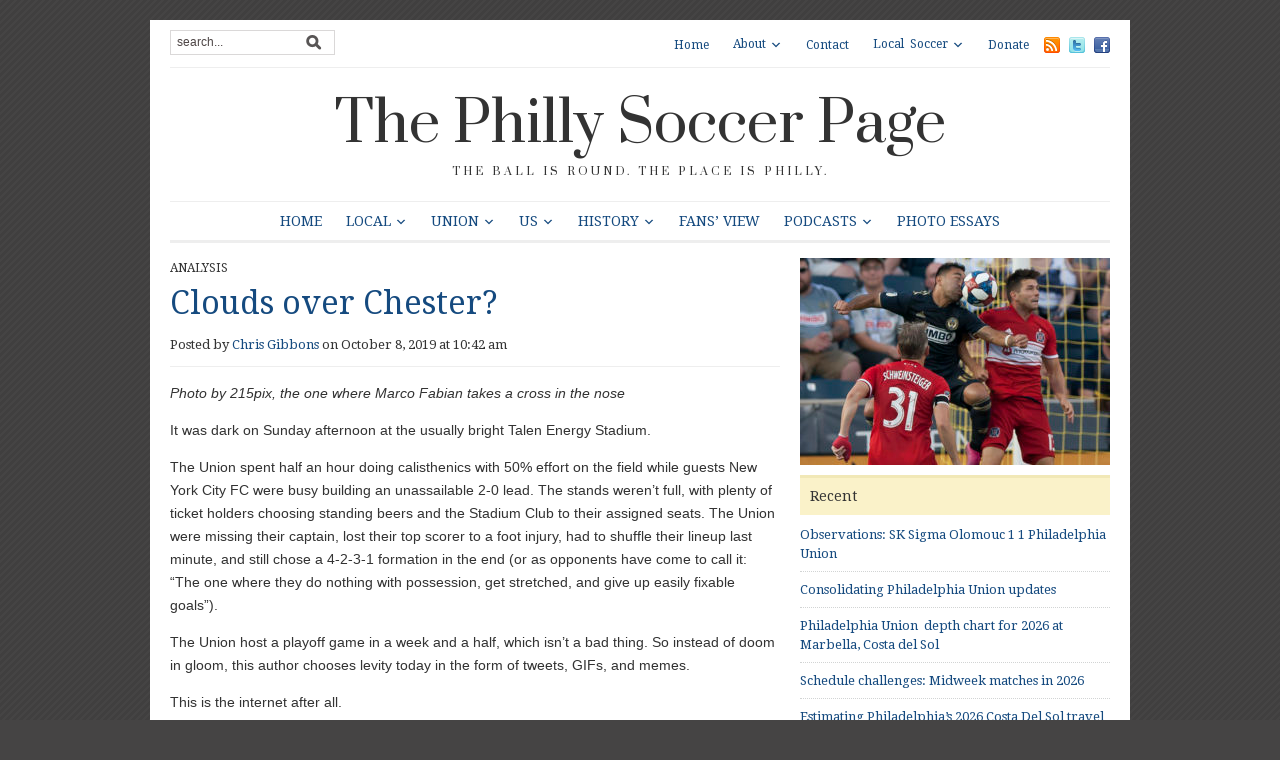

--- FILE ---
content_type: text/html; charset=UTF-8
request_url: https://phillysoccerpage.net/2019/10/08/clouds-over-chester/
body_size: 21209
content:
<!DOCTYPE html>
<html xmlns="http://www.w3.org/1999/xhtml" lang="en-US">
<head>
    <meta http-equiv="Content-Type" content="text/html; charset=UTF-8" />
    <meta http-equiv="X-UA-Compatible" content="IE=edge,chrome=1">
	<meta name="viewport" content="width=device-width, initial-scale=1.0, maximum-scale=1.0, user-scalable=no" />

    <link rel="pingback" href="https://phillysoccerpage.net/xmlrpc.php" />

	
	<title>Clouds over Chester? &#8211; The Philly Soccer Page</title>
<meta name='robots' content='max-image-preview:large' />
<!-- Jetpack Site Verification Tags -->
<meta name="google-site-verification" content="LGBArhUlEbX6eWMEX4YRCHnE4u8HSL7B8wcdVivgtKc" />
<link rel='dns-prefetch' href='//secure.gravatar.com' />
<link rel='dns-prefetch' href='//stats.wp.com' />
<link rel='dns-prefetch' href='//fonts.googleapis.com' />
<link rel='dns-prefetch' href='//v0.wordpress.com' />
<link rel="alternate" type="application/rss+xml" title="The Philly Soccer Page &raquo; Feed" href="https://phillysoccerpage.net/feed/" />
<link rel="alternate" type="application/rss+xml" title="The Philly Soccer Page &raquo; Comments Feed" href="https://phillysoccerpage.net/comments/feed/" />
<link rel="alternate" type="application/rss+xml" title="The Philly Soccer Page &raquo; Clouds over Chester? Comments Feed" href="https://phillysoccerpage.net/2019/10/08/clouds-over-chester/feed/" />
<link rel="alternate" title="oEmbed (JSON)" type="application/json+oembed" href="https://phillysoccerpage.net/wp-json/oembed/1.0/embed?url=https%3A%2F%2Fphillysoccerpage.net%2F2019%2F10%2F08%2Fclouds-over-chester%2F" />
<link rel="alternate" title="oEmbed (XML)" type="text/xml+oembed" href="https://phillysoccerpage.net/wp-json/oembed/1.0/embed?url=https%3A%2F%2Fphillysoccerpage.net%2F2019%2F10%2F08%2Fclouds-over-chester%2F&#038;format=xml" />
<link rel='stylesheet' id='all-css-f7d7ff24dc753fdbe2adc692a94a79d7' href='https://phillysoccerpage.net/wp-content/boost-cache/static/dccb802cba.min.css' type='text/css' media='all' />
<style id='wp-img-auto-sizes-contain-inline-css'>
img:is([sizes=auto i],[sizes^="auto," i]){contain-intrinsic-size:3000px 1500px}
/*# sourceURL=wp-img-auto-sizes-contain-inline-css */
</style>
<style id='wp-emoji-styles-inline-css'>

	img.wp-smiley, img.emoji {
		display: inline !important;
		border: none !important;
		box-shadow: none !important;
		height: 1em !important;
		width: 1em !important;
		margin: 0 0.07em !important;
		vertical-align: -0.1em !important;
		background: none !important;
		padding: 0 !important;
	}
/*# sourceURL=wp-emoji-styles-inline-css */
</style>
<style id='wp-block-library-inline-css'>
:root{--wp-block-synced-color:#7a00df;--wp-block-synced-color--rgb:122,0,223;--wp-bound-block-color:var(--wp-block-synced-color);--wp-editor-canvas-background:#ddd;--wp-admin-theme-color:#007cba;--wp-admin-theme-color--rgb:0,124,186;--wp-admin-theme-color-darker-10:#006ba1;--wp-admin-theme-color-darker-10--rgb:0,107,160.5;--wp-admin-theme-color-darker-20:#005a87;--wp-admin-theme-color-darker-20--rgb:0,90,135;--wp-admin-border-width-focus:2px}@media (min-resolution:192dpi){:root{--wp-admin-border-width-focus:1.5px}}.wp-element-button{cursor:pointer}:root .has-very-light-gray-background-color{background-color:#eee}:root .has-very-dark-gray-background-color{background-color:#313131}:root .has-very-light-gray-color{color:#eee}:root .has-very-dark-gray-color{color:#313131}:root .has-vivid-green-cyan-to-vivid-cyan-blue-gradient-background{background:linear-gradient(135deg,#00d084,#0693e3)}:root .has-purple-crush-gradient-background{background:linear-gradient(135deg,#34e2e4,#4721fb 50%,#ab1dfe)}:root .has-hazy-dawn-gradient-background{background:linear-gradient(135deg,#faaca8,#dad0ec)}:root .has-subdued-olive-gradient-background{background:linear-gradient(135deg,#fafae1,#67a671)}:root .has-atomic-cream-gradient-background{background:linear-gradient(135deg,#fdd79a,#004a59)}:root .has-nightshade-gradient-background{background:linear-gradient(135deg,#330968,#31cdcf)}:root .has-midnight-gradient-background{background:linear-gradient(135deg,#020381,#2874fc)}:root{--wp--preset--font-size--normal:16px;--wp--preset--font-size--huge:42px}.has-regular-font-size{font-size:1em}.has-larger-font-size{font-size:2.625em}.has-normal-font-size{font-size:var(--wp--preset--font-size--normal)}.has-huge-font-size{font-size:var(--wp--preset--font-size--huge)}.has-text-align-center{text-align:center}.has-text-align-left{text-align:left}.has-text-align-right{text-align:right}.has-fit-text{white-space:nowrap!important}#end-resizable-editor-section{display:none}.aligncenter{clear:both}.items-justified-left{justify-content:flex-start}.items-justified-center{justify-content:center}.items-justified-right{justify-content:flex-end}.items-justified-space-between{justify-content:space-between}.screen-reader-text{border:0;clip-path:inset(50%);height:1px;margin:-1px;overflow:hidden;padding:0;position:absolute;width:1px;word-wrap:normal!important}.screen-reader-text:focus{background-color:#ddd;clip-path:none;color:#444;display:block;font-size:1em;height:auto;left:5px;line-height:normal;padding:15px 23px 14px;text-decoration:none;top:5px;width:auto;z-index:100000}html :where(.has-border-color){border-style:solid}html :where([style*=border-top-color]){border-top-style:solid}html :where([style*=border-right-color]){border-right-style:solid}html :where([style*=border-bottom-color]){border-bottom-style:solid}html :where([style*=border-left-color]){border-left-style:solid}html :where([style*=border-width]){border-style:solid}html :where([style*=border-top-width]){border-top-style:solid}html :where([style*=border-right-width]){border-right-style:solid}html :where([style*=border-bottom-width]){border-bottom-style:solid}html :where([style*=border-left-width]){border-left-style:solid}html :where(img[class*=wp-image-]){height:auto;max-width:100%}:where(figure){margin:0 0 1em}html :where(.is-position-sticky){--wp-admin--admin-bar--position-offset:var(--wp-admin--admin-bar--height,0px)}@media screen and (max-width:600px){html :where(.is-position-sticky){--wp-admin--admin-bar--position-offset:0px}}

/*# sourceURL=wp-block-library-inline-css */
</style><style id='global-styles-inline-css'>
:root{--wp--preset--aspect-ratio--square: 1;--wp--preset--aspect-ratio--4-3: 4/3;--wp--preset--aspect-ratio--3-4: 3/4;--wp--preset--aspect-ratio--3-2: 3/2;--wp--preset--aspect-ratio--2-3: 2/3;--wp--preset--aspect-ratio--16-9: 16/9;--wp--preset--aspect-ratio--9-16: 9/16;--wp--preset--color--black: #000000;--wp--preset--color--cyan-bluish-gray: #abb8c3;--wp--preset--color--white: #ffffff;--wp--preset--color--pale-pink: #f78da7;--wp--preset--color--vivid-red: #cf2e2e;--wp--preset--color--luminous-vivid-orange: #ff6900;--wp--preset--color--luminous-vivid-amber: #fcb900;--wp--preset--color--light-green-cyan: #7bdcb5;--wp--preset--color--vivid-green-cyan: #00d084;--wp--preset--color--pale-cyan-blue: #8ed1fc;--wp--preset--color--vivid-cyan-blue: #0693e3;--wp--preset--color--vivid-purple: #9b51e0;--wp--preset--gradient--vivid-cyan-blue-to-vivid-purple: linear-gradient(135deg,rgb(6,147,227) 0%,rgb(155,81,224) 100%);--wp--preset--gradient--light-green-cyan-to-vivid-green-cyan: linear-gradient(135deg,rgb(122,220,180) 0%,rgb(0,208,130) 100%);--wp--preset--gradient--luminous-vivid-amber-to-luminous-vivid-orange: linear-gradient(135deg,rgb(252,185,0) 0%,rgb(255,105,0) 100%);--wp--preset--gradient--luminous-vivid-orange-to-vivid-red: linear-gradient(135deg,rgb(255,105,0) 0%,rgb(207,46,46) 100%);--wp--preset--gradient--very-light-gray-to-cyan-bluish-gray: linear-gradient(135deg,rgb(238,238,238) 0%,rgb(169,184,195) 100%);--wp--preset--gradient--cool-to-warm-spectrum: linear-gradient(135deg,rgb(74,234,220) 0%,rgb(151,120,209) 20%,rgb(207,42,186) 40%,rgb(238,44,130) 60%,rgb(251,105,98) 80%,rgb(254,248,76) 100%);--wp--preset--gradient--blush-light-purple: linear-gradient(135deg,rgb(255,206,236) 0%,rgb(152,150,240) 100%);--wp--preset--gradient--blush-bordeaux: linear-gradient(135deg,rgb(254,205,165) 0%,rgb(254,45,45) 50%,rgb(107,0,62) 100%);--wp--preset--gradient--luminous-dusk: linear-gradient(135deg,rgb(255,203,112) 0%,rgb(199,81,192) 50%,rgb(65,88,208) 100%);--wp--preset--gradient--pale-ocean: linear-gradient(135deg,rgb(255,245,203) 0%,rgb(182,227,212) 50%,rgb(51,167,181) 100%);--wp--preset--gradient--electric-grass: linear-gradient(135deg,rgb(202,248,128) 0%,rgb(113,206,126) 100%);--wp--preset--gradient--midnight: linear-gradient(135deg,rgb(2,3,129) 0%,rgb(40,116,252) 100%);--wp--preset--font-size--small: 13px;--wp--preset--font-size--medium: 20px;--wp--preset--font-size--large: 36px;--wp--preset--font-size--x-large: 42px;--wp--preset--spacing--20: 0.44rem;--wp--preset--spacing--30: 0.67rem;--wp--preset--spacing--40: 1rem;--wp--preset--spacing--50: 1.5rem;--wp--preset--spacing--60: 2.25rem;--wp--preset--spacing--70: 3.38rem;--wp--preset--spacing--80: 5.06rem;--wp--preset--shadow--natural: 6px 6px 9px rgba(0, 0, 0, 0.2);--wp--preset--shadow--deep: 12px 12px 50px rgba(0, 0, 0, 0.4);--wp--preset--shadow--sharp: 6px 6px 0px rgba(0, 0, 0, 0.2);--wp--preset--shadow--outlined: 6px 6px 0px -3px rgb(255, 255, 255), 6px 6px rgb(0, 0, 0);--wp--preset--shadow--crisp: 6px 6px 0px rgb(0, 0, 0);}:where(.is-layout-flex){gap: 0.5em;}:where(.is-layout-grid){gap: 0.5em;}body .is-layout-flex{display: flex;}.is-layout-flex{flex-wrap: wrap;align-items: center;}.is-layout-flex > :is(*, div){margin: 0;}body .is-layout-grid{display: grid;}.is-layout-grid > :is(*, div){margin: 0;}:where(.wp-block-columns.is-layout-flex){gap: 2em;}:where(.wp-block-columns.is-layout-grid){gap: 2em;}:where(.wp-block-post-template.is-layout-flex){gap: 1.25em;}:where(.wp-block-post-template.is-layout-grid){gap: 1.25em;}.has-black-color{color: var(--wp--preset--color--black) !important;}.has-cyan-bluish-gray-color{color: var(--wp--preset--color--cyan-bluish-gray) !important;}.has-white-color{color: var(--wp--preset--color--white) !important;}.has-pale-pink-color{color: var(--wp--preset--color--pale-pink) !important;}.has-vivid-red-color{color: var(--wp--preset--color--vivid-red) !important;}.has-luminous-vivid-orange-color{color: var(--wp--preset--color--luminous-vivid-orange) !important;}.has-luminous-vivid-amber-color{color: var(--wp--preset--color--luminous-vivid-amber) !important;}.has-light-green-cyan-color{color: var(--wp--preset--color--light-green-cyan) !important;}.has-vivid-green-cyan-color{color: var(--wp--preset--color--vivid-green-cyan) !important;}.has-pale-cyan-blue-color{color: var(--wp--preset--color--pale-cyan-blue) !important;}.has-vivid-cyan-blue-color{color: var(--wp--preset--color--vivid-cyan-blue) !important;}.has-vivid-purple-color{color: var(--wp--preset--color--vivid-purple) !important;}.has-black-background-color{background-color: var(--wp--preset--color--black) !important;}.has-cyan-bluish-gray-background-color{background-color: var(--wp--preset--color--cyan-bluish-gray) !important;}.has-white-background-color{background-color: var(--wp--preset--color--white) !important;}.has-pale-pink-background-color{background-color: var(--wp--preset--color--pale-pink) !important;}.has-vivid-red-background-color{background-color: var(--wp--preset--color--vivid-red) !important;}.has-luminous-vivid-orange-background-color{background-color: var(--wp--preset--color--luminous-vivid-orange) !important;}.has-luminous-vivid-amber-background-color{background-color: var(--wp--preset--color--luminous-vivid-amber) !important;}.has-light-green-cyan-background-color{background-color: var(--wp--preset--color--light-green-cyan) !important;}.has-vivid-green-cyan-background-color{background-color: var(--wp--preset--color--vivid-green-cyan) !important;}.has-pale-cyan-blue-background-color{background-color: var(--wp--preset--color--pale-cyan-blue) !important;}.has-vivid-cyan-blue-background-color{background-color: var(--wp--preset--color--vivid-cyan-blue) !important;}.has-vivid-purple-background-color{background-color: var(--wp--preset--color--vivid-purple) !important;}.has-black-border-color{border-color: var(--wp--preset--color--black) !important;}.has-cyan-bluish-gray-border-color{border-color: var(--wp--preset--color--cyan-bluish-gray) !important;}.has-white-border-color{border-color: var(--wp--preset--color--white) !important;}.has-pale-pink-border-color{border-color: var(--wp--preset--color--pale-pink) !important;}.has-vivid-red-border-color{border-color: var(--wp--preset--color--vivid-red) !important;}.has-luminous-vivid-orange-border-color{border-color: var(--wp--preset--color--luminous-vivid-orange) !important;}.has-luminous-vivid-amber-border-color{border-color: var(--wp--preset--color--luminous-vivid-amber) !important;}.has-light-green-cyan-border-color{border-color: var(--wp--preset--color--light-green-cyan) !important;}.has-vivid-green-cyan-border-color{border-color: var(--wp--preset--color--vivid-green-cyan) !important;}.has-pale-cyan-blue-border-color{border-color: var(--wp--preset--color--pale-cyan-blue) !important;}.has-vivid-cyan-blue-border-color{border-color: var(--wp--preset--color--vivid-cyan-blue) !important;}.has-vivid-purple-border-color{border-color: var(--wp--preset--color--vivid-purple) !important;}.has-vivid-cyan-blue-to-vivid-purple-gradient-background{background: var(--wp--preset--gradient--vivid-cyan-blue-to-vivid-purple) !important;}.has-light-green-cyan-to-vivid-green-cyan-gradient-background{background: var(--wp--preset--gradient--light-green-cyan-to-vivid-green-cyan) !important;}.has-luminous-vivid-amber-to-luminous-vivid-orange-gradient-background{background: var(--wp--preset--gradient--luminous-vivid-amber-to-luminous-vivid-orange) !important;}.has-luminous-vivid-orange-to-vivid-red-gradient-background{background: var(--wp--preset--gradient--luminous-vivid-orange-to-vivid-red) !important;}.has-very-light-gray-to-cyan-bluish-gray-gradient-background{background: var(--wp--preset--gradient--very-light-gray-to-cyan-bluish-gray) !important;}.has-cool-to-warm-spectrum-gradient-background{background: var(--wp--preset--gradient--cool-to-warm-spectrum) !important;}.has-blush-light-purple-gradient-background{background: var(--wp--preset--gradient--blush-light-purple) !important;}.has-blush-bordeaux-gradient-background{background: var(--wp--preset--gradient--blush-bordeaux) !important;}.has-luminous-dusk-gradient-background{background: var(--wp--preset--gradient--luminous-dusk) !important;}.has-pale-ocean-gradient-background{background: var(--wp--preset--gradient--pale-ocean) !important;}.has-electric-grass-gradient-background{background: var(--wp--preset--gradient--electric-grass) !important;}.has-midnight-gradient-background{background: var(--wp--preset--gradient--midnight) !important;}.has-small-font-size{font-size: var(--wp--preset--font-size--small) !important;}.has-medium-font-size{font-size: var(--wp--preset--font-size--medium) !important;}.has-large-font-size{font-size: var(--wp--preset--font-size--large) !important;}.has-x-large-font-size{font-size: var(--wp--preset--font-size--x-large) !important;}
/*# sourceURL=global-styles-inline-css */
</style>

<style id='classic-theme-styles-inline-css'>
/*! This file is auto-generated */
.wp-block-button__link{color:#fff;background-color:#32373c;border-radius:9999px;box-shadow:none;text-decoration:none;padding:calc(.667em + 2px) calc(1.333em + 2px);font-size:1.125em}.wp-block-file__button{background:#32373c;color:#fff;text-decoration:none}
/*# sourceURL=/wp-includes/css/classic-themes.min.css */
</style>
<link rel='stylesheet' id='dashicons-css' href='https://phillysoccerpage.net/wp-includes/css/dashicons.min.css?ver=6.9' media='all' />
<link rel='stylesheet' id='google-fonts-css' href='https://fonts.googleapis.com/css?family=Open+Sans%3A400%2C400i%2C600%2C600i%7CRoboto%3A400%2C400i%2C500%2C500i%7CPrata%7CDroid+Serif%3A400%2C700%2C400italic%2C700italic&#038;subset=cyrillic%2Cgreek%2Clatin-ext&#038;ver=6.9' media='all' />


<link rel="https://api.w.org/" href="https://phillysoccerpage.net/wp-json/" /><link rel="alternate" title="JSON" type="application/json" href="https://phillysoccerpage.net/wp-json/wp/v2/posts/123598" /><link rel="EditURI" type="application/rsd+xml" title="RSD" href="https://phillysoccerpage.net/xmlrpc.php?rsd" />
<meta name="generator" content="WordPress 6.9" />
<link rel="canonical" href="https://phillysoccerpage.net/2019/10/08/clouds-over-chester/" />
<link rel='shortlink' href='https://wp.me/pdASBO-w9w' />
<meta name="cdp-version" content="1.5.0" />
		<!-- GA Google Analytics @ https://m0n.co/ga -->
		
		

		<style>img#wpstats{display:none}</style>
		<!-- WPZOOM Theme / Framework -->
<meta name="generator" content="Yamidoo Magazine 2.1.5" />
<meta name="generator" content="WPZOOM Framework 2.0.9" />
<style type="text/css">body{font-family: Helvetica;}</style>
<style type="text/css" id="custom-background-css">
body.custom-background { background-color: #454444; }
</style>
	
<!-- Jetpack Open Graph Tags -->
<meta property="og:type" content="article" />
<meta property="og:title" content="Clouds over Chester?" />
<meta property="og:url" content="https://phillysoccerpage.net/2019/10/08/clouds-over-chester/" />
<meta property="og:description" content="Not much about Sunday&#8217;s Union game felt good for Union fans. There&#8217;s room for levity today." />
<meta property="article:published_time" content="2019-10-08T14:42:11+00:00" />
<meta property="article:modified_time" content="2019-10-08T14:42:11+00:00" />
<meta property="og:site_name" content="The Philly Soccer Page" />
<meta property="og:image" content="https://phillysoccerpage.net/wp-content/uploads/2019/07/union_fire3.jpg" />
<meta property="og:image:width" content="600" />
<meta property="og:image:height" content="400" />
<meta property="og:image:alt" content="" />
<meta property="og:locale" content="en_US" />
<meta name="twitter:site" content="@phillysoccerpg" />
<meta name="twitter:text:title" content="Clouds over Chester?" />
<meta name="twitter:image" content="https://phillysoccerpage.net/wp-content/uploads/2019/07/union_fire3.jpg?w=640" />
<meta name="twitter:card" content="summary_large_image" />

<!-- End Jetpack Open Graph Tags -->
<link rel="icon" href="https://phillysoccerpage.net/wp-content/uploads/2009/11/1-55x55.jpg" sizes="32x32" />
<link rel="icon" href="https://phillysoccerpage.net/wp-content/uploads/2009/11/1-260x260.jpg" sizes="192x192" />
<link rel="apple-touch-icon" href="https://phillysoccerpage.net/wp-content/uploads/2009/11/1-260x260.jpg" />
<meta name="msapplication-TileImage" content="https://phillysoccerpage.net/wp-content/uploads/2009/11/1-300x300.jpg" />

</head>

<body class="wp-singular post-template-default single single-post postid-123598 single-format-standard custom-background wp-theme-yamidoo">

	<div id="page-wrap">

 		<div id="main-wrap">

			<div id="header">

 				<div id="search"><form method="get" id="searchform" action="https://phillysoccerpage.net/">
 
	<input type="text" onblur="if (this.value == '') {this.value = 'search...';}" onfocus="if (this.value == 'search...') {this.value = '';}" value="search..." name="s" id="s" /><input type="submit" id="searchsubmit" value="Go" />
</form>
</div>

 				<div id="topmenu">

					<ul id="nav" class="dropdown"><li id="menu-item-44025" class="menu-item menu-item-type-custom menu-item-object-custom menu-item-home menu-item-44025"><a href="https://phillysoccerpage.net/">Home</a></li>
<li id="menu-item-44027" class="menu-item menu-item-type-post_type menu-item-object-page menu-item-has-children menu-item-44027"><a href="https://phillysoccerpage.net/about-2/">About</a>
<ul class="sub-menu">
	<li id="menu-item-44028" class="menu-item menu-item-type-post_type menu-item-object-page menu-item-44028"><a href="https://phillysoccerpage.net/about-2/contributors/">Contributors</a></li>
	<li id="menu-item-44030" class="menu-item menu-item-type-post_type menu-item-object-page menu-item-44030"><a href="https://phillysoccerpage.net/about-2/faq/">FAQ</a></li>
	<li id="menu-item-44031" class="menu-item menu-item-type-post_type menu-item-object-page menu-item-44031"><a href="https://phillysoccerpage.net/about-2/advertise/">Advertise</a></li>
	<li id="menu-item-44029" class="menu-item menu-item-type-post_type menu-item-object-page menu-item-44029"><a href="https://phillysoccerpage.net/about-2/help-wanted/">Help Wanted</a></li>
</ul>
</li>
<li id="menu-item-44032" class="menu-item menu-item-type-post_type menu-item-object-page menu-item-44032"><a href="https://phillysoccerpage.net/contact/">Contact</a></li>
<li id="menu-item-44047" class="menu-item menu-item-type-post_type menu-item-object-page menu-item-has-children menu-item-44047"><a href="https://phillysoccerpage.net/local-soccer/">Local Soccer</a>
<ul class="sub-menu">
	<li id="menu-item-44048" class="menu-item menu-item-type-post_type menu-item-object-page menu-item-44048"><a href="https://phillysoccerpage.net/local-soccer/adult-leagues/">Adult Leagues</a></li>
	<li id="menu-item-44049" class="menu-item menu-item-type-post_type menu-item-object-page menu-item-44049"><a href="https://phillysoccerpage.net/local-soccer/youth-clubs/">Youth Leagues</a></li>
	<li id="menu-item-44051" class="menu-item menu-item-type-post_type menu-item-object-page menu-item-44051"><a href="https://phillysoccerpage.net/local-soccer/soccer-pubs/">Soccer Pubs</a></li>
	<li id="menu-item-44050" class="menu-item menu-item-type-post_type menu-item-object-page menu-item-44050"><a href="https://phillysoccerpage.net/local-soccer/supporters-groups/">Supporters Groups</a></li>
</ul>
</li>
<li id="menu-item-90724" class="menu-item menu-item-type-custom menu-item-object-custom menu-item-90724"><a href="https://www.patreon.com/phillysoccerpage">Donate</a></li>
</ul> <a href="https://phillysoccerpage.net/feed/"><img src="https://phillysoccerpage.net/wp-content/themes/yamidoo/images/icons/feed.png" alt="RSS" /></a> <a href="http://twitter.com/phillysoccerpg"><img src="https://phillysoccerpage.net/wp-content/themes/yamidoo/images/icons/twitter.png" alt="Twitter" /></a> <a href="https://www.facebook.com/ThePhillySoccerPage"><img src="https://phillysoccerpage.net/wp-content/themes/yamidoo/images/icons/facebook.png" alt="Facebook" /></a>
				</div> <!-- /#topmenu -->
  				<div class="clear"></div>

				<div id="logo">
					<h1>
					<a href="https://phillysoccerpage.net" title="The ball is round. The place is Philly.">
						The Philly Soccer Page					</a><div class="clear"></div>

					</h1>
					<span>The ball is round. The place is Philly.</span>				</div><!-- / #logo -->


				

				<div id="mainmenu">

					<ul id="menu" class="dropdown"><li id="menu-item-33705" class="menu-item menu-item-type-custom menu-item-object-custom menu-item-home menu-item-33705"><a href="https://phillysoccerpage.net/">Home</a></li>
<li id="menu-item-33692" class="menu-item menu-item-type-taxonomy menu-item-object-category menu-item-has-children menu-item-33692"><a href="https://phillysoccerpage.net/category/philly-soccer/">Local</a>
<ul class="sub-menu">
	<li id="menu-item-87859" class="menu-item menu-item-type-taxonomy menu-item-object-category menu-item-87859"><a href="https://phillysoccerpage.net/category/philly-soccer/uniontwo/">Philadelphia Union II</a></li>
	<li id="menu-item-145049" class="menu-item menu-item-type-taxonomy menu-item-object-category menu-item-has-children menu-item-145049"><a href="https://phillysoccerpage.net/category/philly-soccer/usl2-eastern-conference/">USL2 Eastern Conference</a>
	<ul class="sub-menu">
		<li id="menu-item-145050" class="menu-item menu-item-type-taxonomy menu-item-object-category menu-item-145050"><a href="https://phillysoccerpage.net/category/philly-soccer/usl2-eastern-conference/lehigh-valley-utd/">Lehigh Valley Utd.</a></li>
		<li id="menu-item-145051" class="menu-item menu-item-type-taxonomy menu-item-object-category menu-item-145051"><a href="https://phillysoccerpage.net/category/philly-soccer/usl2-eastern-conference/ocean-city/">Ocean City Nor&#8217;easters</a></li>
		<li id="menu-item-145052" class="menu-item menu-item-type-taxonomy menu-item-object-category menu-item-145052"><a href="https://phillysoccerpage.net/category/philly-soccer/usl2-eastern-conference/philadelphia-lone-star-fc/">Philadelphia Lone Star FC</a></li>
		<li id="menu-item-145053" class="menu-item menu-item-type-taxonomy menu-item-object-category menu-item-has-children menu-item-145053"><a href="https://phillysoccerpage.net/category/philly-soccer/usl2-eastern-conference/reading-united-ac/">Reading United AC</a>
		<ul class="sub-menu">
			<li id="menu-item-145054" class="menu-item menu-item-type-taxonomy menu-item-object-category menu-item-145054"><a href="https://phillysoccerpage.net/category/philly-soccer/usl2-eastern-conference/reading-united-ac/inside-reading/">Inside Reading</a></li>
		</ul>
</li>
		<li id="menu-item-145055" class="menu-item menu-item-type-taxonomy menu-item-object-category menu-item-145055"><a href="https://phillysoccerpage.net/category/philly-soccer/usl2-eastern-conference/real-central-new-jersey/">Real Central New Jersey</a></li>
		<li id="menu-item-145056" class="menu-item menu-item-type-taxonomy menu-item-object-category menu-item-145056"><a href="https://phillysoccerpage.net/category/philly-soccer/usl2-eastern-conference/west-chester-united/">West Chester United</a></li>
	</ul>
</li>
	<li id="menu-item-33768" class="menu-item menu-item-type-taxonomy menu-item-object-category menu-item-33768"><a href="https://phillysoccerpage.net/category/philly-soccer/philadelphians-abroad/">Philadelphians Abroad</a></li>
	<li id="menu-item-145057" class="menu-item menu-item-type-taxonomy menu-item-object-category menu-item-145057"><a href="https://phillysoccerpage.net/category/philly-soccer/philadelphia-international-unity-cup/">Philadelphia International Unity Cup</a></li>
	<li id="menu-item-33769" class="menu-item menu-item-type-taxonomy menu-item-object-category menu-item-33769"><a href="https://phillysoccerpage.net/category/philly-soccer/player-of-the-week/">Player of the Week</a></li>
	<li id="menu-item-33811" class="menu-item menu-item-type-taxonomy menu-item-object-category menu-item-33811"><a href="https://phillysoccerpage.net/category/raves/">Raves</a></li>
	<li id="menu-item-33760" class="menu-item menu-item-type-taxonomy menu-item-object-category menu-item-33760"><a href="https://phillysoccerpage.net/category/philly-soccer/college-soccer/">College Soccer</a></li>
	<li id="menu-item-33763" class="menu-item menu-item-type-taxonomy menu-item-object-category menu-item-33763"><a href="https://phillysoccerpage.net/category/philly-soccer/high-school-soccer/">High School Soccer</a></li>
	<li id="menu-item-33765" class="menu-item menu-item-type-taxonomy menu-item-object-category menu-item-has-children menu-item-33765"><a href="https://phillysoccerpage.net/category/philly-soccer/philadelphia-soccer-leagues/">Local Leagues</a>
	<ul class="sub-menu">
		<li id="menu-item-33801" class="menu-item menu-item-type-taxonomy menu-item-object-category menu-item-33801"><a href="https://phillysoccerpage.net/category/philly-soccer/philadelphia-soccer-leagues/casa-soccer-league-philadelphia-soccer-leagues-philly-soccer/">Casa Soccer League</a></li>
		<li id="menu-item-33802" class="menu-item menu-item-type-taxonomy menu-item-object-category menu-item-33802"><a href="https://phillysoccerpage.net/category/philly-soccer/philadelphia-soccer-leagues/united-soccer-league/">United Soccer League</a></li>
	</ul>
</li>
	<li id="menu-item-33759" class="menu-item menu-item-type-taxonomy menu-item-object-category menu-item-33759"><a href="https://phillysoccerpage.net/category/philly-soccer/youth-soccer-philly-soccer/">Youth Soccer</a></li>
	<li id="menu-item-33761" class="menu-item menu-item-type-taxonomy menu-item-object-category menu-item-has-children menu-item-33761"><a href="https://phillysoccerpage.net/category/philly-soccer/culture/">Culture</a>
	<ul class="sub-menu">
		<li id="menu-item-58015" class="menu-item menu-item-type-taxonomy menu-item-object-category menu-item-58015"><a href="https://phillysoccerpage.net/category/philly-soccer/culture/sons-of-ben/">Sons of Ben</a></li>
		<li id="menu-item-33808" class="menu-item menu-item-type-taxonomy menu-item-object-category menu-item-33808"><a href="https://phillysoccerpage.net/category/philly-soccer/culture/soccer-culture/">Fan Culture</a></li>
		<li id="menu-item-33807" class="menu-item menu-item-type-taxonomy menu-item-object-category menu-item-33807"><a href="https://phillysoccerpage.net/category/soccer-on-tv/">Soccer on TV</a></li>
		<li id="menu-item-33809" class="menu-item menu-item-type-taxonomy menu-item-object-category menu-item-33809"><a href="https://phillysoccerpage.net/category/philly-soccer/culture/soccer-books/">Soccer Books</a></li>
	</ul>
</li>
</ul>
</li>
<li id="menu-item-33690" class="menu-item menu-item-type-taxonomy menu-item-object-category menu-item-has-children menu-item-33690"><a href="https://phillysoccerpage.net/category/union/">Union</a>
<ul class="sub-menu">
	<li id="menu-item-33771" class="menu-item menu-item-type-taxonomy menu-item-object-category menu-item-33771"><a href="https://phillysoccerpage.net/category/union/match-previews/">Match previews</a></li>
	<li id="menu-item-33772" class="menu-item menu-item-type-taxonomy menu-item-object-category menu-item-33772"><a href="https://phillysoccerpage.net/category/union/match-reports/">Union match reports</a></li>
	<li id="menu-item-33773" class="menu-item menu-item-type-taxonomy menu-item-object-category menu-item-33773"><a href="https://phillysoccerpage.net/category/union/match-stats/">Match stats</a></li>
	<li id="menu-item-43019" class="menu-item menu-item-type-taxonomy menu-item-object-category menu-item-43019"><a href="https://phillysoccerpage.net/category/union/player-ratings-union/">Player ratings</a></li>
	<li id="menu-item-58010" class="menu-item menu-item-type-taxonomy menu-item-object-category menu-item-58010"><a href="https://phillysoccerpage.net/category/union/postgame/">Postgame</a></li>
	<li id="menu-item-33803" class="menu-item menu-item-type-taxonomy menu-item-object-category menu-item-33803"><a href="https://phillysoccerpage.net/category/season-reviews/">Season Reviews</a></li>
	<li id="menu-item-58012" class="menu-item menu-item-type-taxonomy menu-item-object-category menu-item-58012"><a href="https://phillysoccerpage.net/category/union/union-academy/">Union Academy</a></li>
</ul>
</li>
<li id="menu-item-33693" class="menu-item menu-item-type-taxonomy menu-item-object-category menu-item-has-children menu-item-33693"><a href="https://phillysoccerpage.net/category/us-soccer/">US</a>
<ul class="sub-menu">
	<li id="menu-item-33778" class="menu-item menu-item-type-taxonomy menu-item-object-category menu-item-has-children menu-item-33778"><a href="https://phillysoccerpage.net/category/us-soccer/usmnt-us-soccer/">USMNT</a>
	<ul class="sub-menu">
		<li id="menu-item-33804" class="menu-item menu-item-type-taxonomy menu-item-object-category menu-item-33804"><a href="https://phillysoccerpage.net/category/us-soccer/usmnt-us-soccer/usmnt-world-cuo/">World Cup</a></li>
	</ul>
</li>
	<li id="menu-item-33780" class="menu-item menu-item-type-taxonomy menu-item-object-category menu-item-has-children menu-item-33780"><a href="https://phillysoccerpage.net/category/us-soccer/us-women/">USWNT</a>
	<ul class="sub-menu">
		<li id="menu-item-33806" class="menu-item menu-item-type-taxonomy menu-item-object-category menu-item-33806"><a href="https://phillysoccerpage.net/category/us-soccer/us-women/world-cup-us-women-us-soccer/">Women&#8217;s World Cup</a></li>
	</ul>
</li>
	<li id="menu-item-33774" class="menu-item menu-item-type-taxonomy menu-item-object-category menu-item-33774"><a href="https://phillysoccerpage.net/category/us-soccer/major-league-soccer/">MLS</a></li>
	<li id="menu-item-33775" class="menu-item menu-item-type-taxonomy menu-item-object-category menu-item-33775"><a href="https://phillysoccerpage.net/category/us-soccer/nasl/">NASL</a></li>
	<li id="menu-item-33777" class="menu-item menu-item-type-taxonomy menu-item-object-category menu-item-33777"><a href="https://phillysoccerpage.net/category/us-soccer/usl/">USL</a></li>
	<li id="menu-item-33776" class="menu-item menu-item-type-taxonomy menu-item-object-category menu-item-33776"><a href="https://phillysoccerpage.net/category/us-soccer/u-s-open-cup/">US Open Cup</a></li>
	<li id="menu-item-33799" class="menu-item menu-item-type-taxonomy menu-item-object-category menu-item-33799"><a href="https://phillysoccerpage.net/category/philly-soccer/u-s-amateur-cup/">US Amateur Cup</a></li>
	<li id="menu-item-33800" class="menu-item menu-item-type-taxonomy menu-item-object-category menu-item-33800"><a href="https://phillysoccerpage.net/category/philly-soccer/u-s-womens-cup/">US Women&#8217;s Cup</a></li>
</ul>
</li>
<li id="menu-item-33698" class="menu-item menu-item-type-taxonomy menu-item-object-category menu-item-has-children menu-item-33698"><a href="https://phillysoccerpage.net/category/soccer-history/">History</a>
<ul class="sub-menu">
	<li id="menu-item-33796" class="menu-item menu-item-type-taxonomy menu-item-object-category menu-item-33796"><a href="https://phillysoccerpage.net/category/soccer-history/philadelphia-soccer-history/">Philadelphia Soccer History</a></li>
	<li id="menu-item-33795" class="menu-item menu-item-type-taxonomy menu-item-object-category menu-item-has-children menu-item-33795"><a href="https://phillysoccerpage.net/category/soccer-history/soccer-in-the-us/">US Soccer History</a>
	<ul class="sub-menu">
		<li id="menu-item-33797" class="menu-item menu-item-type-taxonomy menu-item-object-category menu-item-33797"><a href="https://phillysoccerpage.net/category/soccer-history/soccer-in-the-us/history-of-the-us-at-the-world-cup/">US World Cup History</a></li>
	</ul>
</li>
	<li id="menu-item-33798" class="menu-item menu-item-type-taxonomy menu-item-object-category menu-item-33798"><a href="https://phillysoccerpage.net/category/soccer-history/world-soccer-history/">World Soccer History</a></li>
</ul>
</li>
<li id="menu-item-33694" class="menu-item menu-item-type-taxonomy menu-item-object-category menu-item-33694"><a href="https://phillysoccerpage.net/category/fan-posts/">Fans&#8217; View</a></li>
<li id="menu-item-33695" class="menu-item menu-item-type-taxonomy menu-item-object-category menu-item-has-children menu-item-33695"><a href="https://phillysoccerpage.net/category/podcasts/">Podcasts</a>
<ul class="sub-menu">
	<li id="menu-item-58009" class="menu-item menu-item-type-taxonomy menu-item-object-category menu-item-58009"><a href="https://phillysoccerpage.net/category/podcasts/kyw-philly-soccer-show/">KYW Philly Soccer Show</a></li>
	<li id="menu-item-86273" class="menu-item menu-item-type-taxonomy menu-item-object-category menu-item-86273"><a href="https://phillysoccerpage.net/category/podcasts/a-soccer-podcast-with-no-name/">It&#8217;s Always Soccer in Philadelphia</a></li>
	<li id="menu-item-58008" class="menu-item menu-item-type-taxonomy menu-item-object-category menu-item-58008"><a href="https://phillysoccerpage.net/category/podcasts/all-three-points/">All Three Points</a></li>
	<li id="menu-item-85181" class="menu-item menu-item-type-taxonomy menu-item-object-category menu-item-85181"><a href="https://phillysoccerpage.net/category/podcasts/the-front-row/">The Front Row</a></li>
</ul>
</li>
<li id="menu-item-33697" class="menu-item menu-item-type-taxonomy menu-item-object-category menu-item-33697"><a href="https://phillysoccerpage.net/category/photo-essays/">Photo essays</a></li>
</ul>
				</div> <!-- /#menu -->

			</div> <!--/#header -->
			<div class="clear"></div>

 			<div id="content-wrap">
<div id="main">

	
 		<div id="post-123598" class="post-123598 post type-post status-publish format-standard has-post-thumbnail hentry category-analysis-2 tag-2019-mls-cup-playoffs tag-2019-mls-season tag-memes tag-new-york-city-fc tag-philadelphia-union tag-philadelphia-union-v-new-york-city-fc">

			<span class="category"><a href="https://phillysoccerpage.net/category/analysis-2/" rel="category tag">Analysis</a></span>
			<h1 class="title"><a href="https://phillysoccerpage.net/2019/10/08/clouds-over-chester/" rel="bookmark" title="Permanent Link to Clouds over Chester?">Clouds over Chester?</a></h1>

			<span class="post-meta">

				Posted by <a href="https://phillysoccerpage.net/author/cgibbons/" title="Posts by Chris Gibbons" rel="author">Chris Gibbons</a>
				on October 8, 2019 at 10:42 am
				
			</span>

			<div class="entry">

				<p><em>Photo by 215pix, the one where Marco Fabian takes a cross in the nose<br />
</em></p>
<p>It was dark on Sunday afternoon at the usually bright Talen Energy Stadium.</p>
<p>The Union spent half an hour doing calisthenics with 50% effort on the field while guests New York City FC were busy building an unassailable 2-0 lead. The stands weren&#8217;t full, with plenty of ticket holders choosing standing beers and the Stadium Club to their assigned seats. The Union were missing their captain, lost their top scorer to a foot injury, had to shuffle their lineup last minute, and still chose a 4-2-3-1 formation in the end (or as opponents have come to call it: &#8220;The one where they do nothing with possession, get stretched, and give up easily fixable goals&#8221;).</p>
<p>The Union host a playoff game in a week and a half, which isn&#8217;t a bad thing. So instead of doom in gloom, this author chooses levity today in the form of tweets, GIFs, and memes.</p>
<p>This is the internet after all.</p>
<h5><strong>Heavy favorites</strong></h5>
<blockquote class="twitter-tweet" data-width="550" data-dnt="true">
<p lang="en" dir="ltr">Opening <a href="https://twitter.com/hashtag/MLSCupPlayoffs?src=hash&amp;ref_src=twsrc%5Etfw">#MLSCupPlayoffs</a> first-round odds from <a href="https://twitter.com/DKSportsbook?ref_src=twsrc%5Etfw">@DKSportsbook</a> <a href="https://t.co/mbETJL6a8Q">pic.twitter.com/mbETJL6a8Q</a></p>
<p>&mdash; Joe Tansey (@JTansey90) <a href="https://twitter.com/JTansey90/status/1181187940665450496?ref_src=twsrc%5Etfw">October 7, 2019</a></p></blockquote>
<p></p>
<p>Betting odds are not necessarily the same as likelihoods to win a game, they&#8217;re more equivalent to &#8220;likelihoods to win a game that would entice a bettor to throw money into the bottomless void.&#8221; Neither here nor there, the Union opened as big favorites for next Sunday&#8217;s match against Red Bulls.</p>
<p>New York has a few nice wins since midsummer, including against the Union and NYCFC, but as Joe Tansey also points out, &#8220;<span class="css-901oao css-16my406 r-1qd0xha r-ad9z0x r-bcqeeo r-qvutc0">&#8230;Red Bulls have two wins in last seven with a 5-9-3 road record. Union 10-3-4 at home.&#8221;</span></p>
<p>The Union meanwhile haven&#8217;t exactly bullied their way toward the top of the table the last month.</p>
<p>https://twitter.com/all3points/status/1180955101642592256?s=20</p>
<p>Though this GIF is clipped, Willie Wonka does a tuck-and-roll to finish his limping entrance. The staff here at Philly Soccer Page are expecting one of the Union&#8217;s front men to adopt the celebration for their next goal, specifically the Striker Muffin given his history of foot injuries.</p>
<p>In summary, knowing those two things there&#8217;s only really one meme that works here&#8230; and it&#8217;s a classic.</p>
<p><img decoding="async" src="https://media.giphy.com/media/cT9tZDsVQL1II/giphy.gif" /></p>
<h5><strong>Formations&#8230; again</strong></h5>
<p>Most fans of this franchise were scratching their heads Sunday when lineups were announced. Not because Andrew Wooten was getting a chance on the wing or because Kacper Pryzbylko went suddenly and inexplicably missing, but because the team came out in a 4-2-3-1 formation.</p>
<p>This formation has been successful in 2019 almost exclusively when switched to in the second half. The space that exists in the lone striker formation only becomes useful after the team have worn out their opponents in a compact 4-4-2 diamond first. Inexplicably, the Boys in Blue have abandoned what has worked for them in most of the regular season for what has proven to be a losing strategy in many years past.</p>
<p>Why did the Union make the change?</p>
<p>Perhaps because the Boys in Blue are notoriously slow starters, &#8220;losing&#8221; the aggregate first half in 2019 pretty handily.</p>
<div id="attachment_123605" style="width: 412px" class="wp-caption alignnone"><img fetchpriority="high" decoding="async" aria-describedby="caption-attachment-123605" class="wp-image-123605 size-full" src="https://phillysoccerpage.net/wp-content/uploads/2019/10/goal-times.png" alt="" width="402" height="461" srcset="https://phillysoccerpage.net/wp-content/uploads/2019/10/goal-times.png 402w, https://phillysoccerpage.net/wp-content/uploads/2019/10/goal-times-262x300.png 262w, https://phillysoccerpage.net/wp-content/uploads/2019/10/goal-times-131x150.png 131w, https://phillysoccerpage.net/wp-content/uploads/2019/10/goal-times-48x55.png 48w, https://phillysoccerpage.net/wp-content/uploads/2019/10/goal-times-310x355.png 310w" sizes="(max-width: 402px) 100vw, 402px" /><p id="caption-attachment-123605" class="wp-caption-text">Courtesy of SoccerStats.com</p></div>
<p>The shot chart against NYCFC all but concedes the match early on, with the visitors taking 7 shots and scoring both goals before the hosts even register an attempt.</p>
<div id="attachment_123604" style="width: 451px" class="wp-caption alignnone"><img decoding="async" aria-describedby="caption-attachment-123604" class="wp-image-123604" src="https://phillysoccerpage.net/wp-content/uploads/2019/10/Shots.png" alt="" width="441" height="235" srcset="https://phillysoccerpage.net/wp-content/uploads/2019/10/Shots.png 293w, https://phillysoccerpage.net/wp-content/uploads/2019/10/Shots-150x80.png 150w, https://phillysoccerpage.net/wp-content/uploads/2019/10/Shots-103x55.png 103w" sizes="(max-width: 441px) 100vw, 441px" /><p id="caption-attachment-123604" class="wp-caption-text">Courtesy of WhoScored.com</p></div>
<p>The problem with this line of thinking is that the reason the Union win the second half is because they&#8217;ve worn down an opponent in the first. Yes, the kind of chaos that wears an opponent down can also lead to goals for said team. But possession against a tired team is devastating, like the Union did in their run up the table. Possession against a fresh team is pointless, like the Union have proven in recent weeks and for many matches in prior years.</p>
<p>The Union ought to get back to what worked for them early in the year, knowing that chaos might be the only chance they have in the playoffs.</p>
<p><img decoding="async" src="https://media.giphy.com/media/l3vRnKtvrhIHvTMNa/giphy.gif" /></p>
<h5><strong>Seeing a pattern<br />
</strong></h5>
<p>Humans see patterns in everything.</p>
<p>Flipping a coin and getting 5 heads in a row? Not a pattern, just a 3% chance coming to fruition.</p>
<p>Toasting some bread and seeing face of Jesus in the burn marks? Well,&#8230;</p>
<blockquote class="twitter-tweet" data-width="550" data-dnt="true">
<p lang="en" dir="ltr">I see your Jesus in toast and I raise you Jabba the Hutt in Egg! <a href="https://t.co/NK4ZnrXtvz">pic.twitter.com/NK4ZnrXtvz</a></p>
<p>&mdash; Will (@WillDangerEvans) <a href="https://twitter.com/WillDangerEvans/status/1178211409777364992?ref_src=twsrc%5Etfw">September 29, 2019</a></p></blockquote>
<p></p>
<p>Losing the first two games of the 2019 season and realizing then that all is lost? The Union managed to climb out of that hole.</p>
<p>Losing the last two games of the 2019 season and confirming then that all is lost? It wasn&#8217;t pretty, but that unfortunate outcome was about <a href="https://projects.fivethirtyeight.com/soccer-predictions/mls/">fifteen times more likely</a> than those five coin flips in a row. The other team is trying to win too.</p>
<p>Union fans, or <em>Negadelphians</em> as they are called, worry the sky is falling at every misstep. Often times they&#8217;re right. <a href="https://www.youtube.com/watch?v=qW1xbhW2PEE">Sometimes they&#8217;re not</a>.</p>
<p><img decoding="async" src="https://media.giphy.com/media/26gJzZw6Z85QLgxX2/giphy.gif" /></p>
<p>The Union are the 3 seed in the Eastern Conference, ahead of much bigger budget teams like DC United and Toronto FC, and in the conversation for best-in-conference with juggernauts like Atlanta United and NYCFC.</p>
<p>No one outside of Chester, PA saw that coming right? Certainly not the sharps in Vegas who had the Boys in Blue +2,000 (with Minnesota United, the 4th seed in the West, at +10,000!). But the brains at MLS HQ <a href="https://www.mlssoccer.com/post/2019/02/21/2019-season-preview-philadelphia-union">certainly did:</a></p>
<ul>
<li><strong>Ben Baer:</strong> 4th in East</li>
<li><strong>Calen Carr: </strong>3rd in East</li>
<li><strong>Charlie Davies:</strong> 3rd in East</li>
<li><strong>Matt Doyle:</strong> 5th in East</li>
<li><b>Bobby Warshaw: </b>4th in East</li>
<li><b>Andrew Wiebe: </b>7th in East</li>
</ul>
<p>So, if we&#8217;re being honest, for better and worse, and frankly one year ahead of schedule, when it comes to this year&#8217;s Union&#8230;</p>
<p><img decoding="async" src="https://media.giphy.com/media/Aip2YZChYcDFS/giphy.gif" /></p>
<p>&#8220;&#8230;they are who we thought they were.&#8221;</p>
<h5><strong>Always look on the bright side of life</strong></h5>
<p>For one final silver lining, here&#8217;s something worth remembering.</p>
<p>https://twitter.com/all3points/status/1181181085092331525?s=20</p>
<div class="sharedaddy sd-sharing-enabled"><div class="robots-nocontent sd-block sd-social sd-social-icon-text sd-sharing"><h3 class="sd-title">Share this:</h3><div class="sd-content"><ul><li class="share-twitter"><a rel="nofollow noopener noreferrer"
				data-shared="sharing-twitter-123598"
				class="share-twitter sd-button share-icon"
				href="https://phillysoccerpage.net/2019/10/08/clouds-over-chester/?share=twitter"
				target="_blank"
				aria-labelledby="sharing-twitter-123598"
				>
				<span id="sharing-twitter-123598" hidden>Click to share on X (Opens in new window)</span>
				<span>X</span>
			</a></li><li class="share-facebook"><a rel="nofollow noopener noreferrer"
				data-shared="sharing-facebook-123598"
				class="share-facebook sd-button share-icon"
				href="https://phillysoccerpage.net/2019/10/08/clouds-over-chester/?share=facebook"
				target="_blank"
				aria-labelledby="sharing-facebook-123598"
				>
				<span id="sharing-facebook-123598" hidden>Click to share on Facebook (Opens in new window)</span>
				<span>Facebook</span>
			</a></li><li><a href="#" class="sharing-anchor sd-button share-more"><span>More</span></a></li><li class="share-end"></li></ul><div class="sharing-hidden"><div class="inner" style="display: none;"><ul><li class="share-reddit"><a rel="nofollow noopener noreferrer"
				data-shared="sharing-reddit-123598"
				class="share-reddit sd-button share-icon"
				href="https://phillysoccerpage.net/2019/10/08/clouds-over-chester/?share=reddit"
				target="_blank"
				aria-labelledby="sharing-reddit-123598"
				>
				<span id="sharing-reddit-123598" hidden>Click to share on Reddit (Opens in new window)</span>
				<span>Reddit</span>
			</a></li><li class="share-email"><a rel="nofollow noopener noreferrer"
				data-shared="sharing-email-123598"
				class="share-email sd-button share-icon"
				href="mailto:?subject=%5BShared%20Post%5D%20Clouds%20over%20Chester%3F&#038;body=https%3A%2F%2Fphillysoccerpage.net%2F2019%2F10%2F08%2Fclouds-over-chester%2F&#038;share=email"
				target="_blank"
				aria-labelledby="sharing-email-123598"
				data-email-share-error-title="Do you have email set up?" data-email-share-error-text="If you&#039;re having problems sharing via email, you might not have email set up for your browser. You may need to create a new email yourself." data-email-share-nonce="344c5049d7" data-email-share-track-url="https://phillysoccerpage.net/2019/10/08/clouds-over-chester/?share=email">
				<span id="sharing-email-123598" hidden>Click to email a link to a friend (Opens in new window)</span>
				<span>Email</span>
			</a></li><li class="share-end"></li></ul></div></div></div></div></div>				<div class="clear"></div>

 				
				<div class="clear"></div>

			</div>
			<div class="clear"></div>

			
			<div class="clear"></div>

			
							<div class="post_author">
					<img alt='' src='https://secure.gravatar.com/avatar/2b5921fc00234ffa8ee925c22e252f83a919238a3b601e7b15257f5a1c8ce443?s=70&#038;d=blank&#038;r=pg' srcset='https://secure.gravatar.com/avatar/2b5921fc00234ffa8ee925c22e252f83a919238a3b601e7b15257f5a1c8ce443?s=140&#038;d=blank&#038;r=pg 2x' class='avatar avatar-70 photo' height='70' width='70' decoding='async'/>					<div class="author_bio">
                        <span>Author: <a href="https://phillysoccerpage.net/author/cgibbons/" title="Posts by Chris Gibbons" rel="author">Chris Gibbons</a></span>
					   Chris Gibbons is the captain of noted PSP feeder club West Philly FC, and the co-host of the All3Points podcast (@all3points). He writes columns and match analyses in addition to his editing duties, and his pieces are often full of Douglas Adams quotes or the kind of music that shows his nearly middle age.                   </div>
                   <div class="clear"></div>
				</div>
			
		</div><!-- /.post -->


		<div id="comments">



	<h3>14 Comments</h3>

	
	<ol class="commentlist">
			<li class="comment even thread-even depth-1" id="li-comment-932425">
		<div id="comment-932425">
		<div class="comment-author vcard">
			<img alt='' src='https://secure.gravatar.com/avatar/1376b83eb529257116e450e5c206bc327aa9549aba77c77e0b8e702a9d5d8c27?s=60&#038;d=blank&#038;r=pg' srcset='https://secure.gravatar.com/avatar/1376b83eb529257116e450e5c206bc327aa9549aba77c77e0b8e702a9d5d8c27?s=120&#038;d=blank&#038;r=pg 2x' class='avatar avatar-60 photo' height='60' width='60' loading='lazy' decoding='async'/>			<cite class="fn">el Pachyderm</cite> <span class="says">says:</span>
			<div class="comment-meta commentmetadata"><a href="https://phillysoccerpage.net/2019/10/08/clouds-over-chester/#comment-932425">
				October 8, 2019 at 10:57 am</a>
			</div><!-- .comment-meta .commentmetadata -->

		</div><!-- .comment-author .vcard -->
		


		<div class="comment-body"><p>The apathy and lack of &#8220;Jam&#8221;&#8230; as a Flyers head coach once called it&#8230; is  concerning.<br />
.<br />
More or less its what I was talking about in my post regarding Montiero the last couple of games. Maybe he&#8217;s exhausted. Maybe he&#8217;s not 100%. I&#8217;m unsure but something is off with him and the whole group of them to be honest&#8230;. a lack of urgency.<br />
.<br />
I have seen this team yelling at one another, bickering, hands up, annoyed&#8230; They are uncrisp &#8211; unsharp after 8 months of playing together.<br />
.<br />
This is not a one time thing for Union fans or &#8220;Negadelphians,&#8221; as the article says we are alluded to as.<br />
.<br />
NYCFC played them off the field- like disturbingly off the field&#8230; and while people will argue Union &#8216;figured it out&#8217; in the second half and clawed their way back&#8230;&#8230; I&#8217;ll argue New York were in cruise control for the final 45 minutes like a cat being done with its toy&#8212;  I mean CLEARLY&#8212; dominant at that point and just trying to get out of Chester in 1 piece. You want to give up possesion of the ball AT HOME as a philosohy, fine&#8230;. better you better be sharp as fuck on the counter and clinical at finishing otherwise you look like what you look like the last 4 weeks&#8230;. utter shiite.<br />
.<br />
Better figure it out&#8230; becasue if they lose to NYRB at home in 12 days&#8230;. Holy Shit.<br />
.<br />
I have argued and stood by this team for 6 months. I believe they have the talent to make a run to MLS Cup&#8230;. but you gotta play like you think its possoible too and right now&#8230; they don&#8217;t think it is possible.</p>
</div>

		<div class="reply">
			<a rel="nofollow" class="comment-reply-link" href="https://phillysoccerpage.net/2019/10/08/clouds-over-chester/?replytocom=932425#respond" data-commentid="932425" data-postid="123598" data-belowelement="comment-932425" data-respondelement="respond" data-replyto="Reply to el Pachyderm" aria-label="Reply to el Pachyderm">Reply</a>		</div><!-- .reply -->
	</div><!-- #comment-##  -->

	<ul class="children">
	<li class="comment odd alt depth-2" id="li-comment-932427">
		<div id="comment-932427">
		<div class="comment-author vcard">
			<img alt='' src='https://secure.gravatar.com/avatar/4381598d2597ed3009968f238eee05e28d4a2aaf76eac0eac1f77c83781c9f25?s=60&#038;d=blank&#038;r=pg' srcset='https://secure.gravatar.com/avatar/4381598d2597ed3009968f238eee05e28d4a2aaf76eac0eac1f77c83781c9f25?s=120&#038;d=blank&#038;r=pg 2x' class='avatar avatar-60 photo' height='60' width='60' loading='lazy' decoding='async'/>			<cite class="fn">OneManWolfpack</cite> <span class="says">says:</span>
			<div class="comment-meta commentmetadata"><a href="https://phillysoccerpage.net/2019/10/08/clouds-over-chester/#comment-932427">
				October 8, 2019 at 11:12 am</a>
			</div><!-- .comment-meta .commentmetadata -->

		</div><!-- .comment-author .vcard -->
		


		<div class="comment-body"><p>Finally someone sees the issues with Montiero.  He has not been the same for a while now.  Since his injury, really.  I think he has been played out of position too often, at the 10, and needs to go back to being opposite Bedoya in the midfield of the 4-4-2.<br />
.<br />
If Curtin doesn&#8217;t come out in the 4-4-2 vs Red Bull and go directly at them with everything they have in the first half, to build a lead&#8230; this team will get countered right out of the playoffs.  They need a lead at half.  If not, Red Bull will park it and wait it out.  That will not go well for the Union, who have shown they can&#8217;t break down a bunkered team</p>
</div>

		<div class="reply">
			<a rel="nofollow" class="comment-reply-link" href="https://phillysoccerpage.net/2019/10/08/clouds-over-chester/?replytocom=932427#respond" data-commentid="932427" data-postid="123598" data-belowelement="comment-932427" data-respondelement="respond" data-replyto="Reply to OneManWolfpack" aria-label="Reply to OneManWolfpack">Reply</a>		</div><!-- .reply -->
	</div><!-- #comment-##  -->

	</li><!-- #comment-## -->
	<li class="comment even depth-2" id="li-comment-932430">
		<div id="comment-932430">
		<div class="comment-author vcard">
			<img alt='' src='https://secure.gravatar.com/avatar/c0ee1f46d03ff4b5d4f748b7d0ef23a68349a1baa935b058f90ee5fa7642cba3?s=60&#038;d=blank&#038;r=pg' srcset='https://secure.gravatar.com/avatar/c0ee1f46d03ff4b5d4f748b7d0ef23a68349a1baa935b058f90ee5fa7642cba3?s=120&#038;d=blank&#038;r=pg 2x' class='avatar avatar-60 photo' height='60' width='60' loading='lazy' decoding='async'/>			<cite class="fn">Pete</cite> <span class="says">says:</span>
			<div class="comment-meta commentmetadata"><a href="https://phillysoccerpage.net/2019/10/08/clouds-over-chester/#comment-932430">
				October 8, 2019 at 11:35 am</a>
			</div><!-- .comment-meta .commentmetadata -->

		</div><!-- .comment-author .vcard -->
		


		<div class="comment-body"><p>I keep starting comments and quitting midway because I&#8217;m worn out by my own sense of certain and impending doom brought on by watching this team fail to connect and to play with belief. I subscribe to your comments, el p. Especially, and succinctly: &#8220;It they lose to NYRB at home in 12 days&#8230;. Holy Shit.&#8221; In-fucking-deed. It would be a calamitous collapse invalidating any point total or season win records they can collect. All participation trophies as far as I&#8217;m concerned. Not good enough at all.</p>
</div>

		<div class="reply">
			<a rel="nofollow" class="comment-reply-link" href="https://phillysoccerpage.net/2019/10/08/clouds-over-chester/?replytocom=932430#respond" data-commentid="932430" data-postid="123598" data-belowelement="comment-932430" data-respondelement="respond" data-replyto="Reply to Pete" aria-label="Reply to Pete">Reply</a>		</div><!-- .reply -->
	</div><!-- #comment-##  -->

	<ul class="children">
	<li class="comment byuser comment-author-cgibbons bypostauthor odd alt depth-3" id="li-comment-932437">
		<div id="comment-932437">
		<div class="comment-author vcard">
			<img alt='' src='https://secure.gravatar.com/avatar/2b5921fc00234ffa8ee925c22e252f83a919238a3b601e7b15257f5a1c8ce443?s=60&#038;d=blank&#038;r=pg' srcset='https://secure.gravatar.com/avatar/2b5921fc00234ffa8ee925c22e252f83a919238a3b601e7b15257f5a1c8ce443?s=120&#038;d=blank&#038;r=pg 2x' class='avatar avatar-60 photo' height='60' width='60' loading='lazy' decoding='async'/>			<cite class="fn">Chris Gibbons</cite> <span class="says">says:</span>
			<div class="comment-meta commentmetadata"><a href="https://phillysoccerpage.net/2019/10/08/clouds-over-chester/#comment-932437">
				October 8, 2019 at 12:55 pm</a>
			</div><!-- .comment-meta .commentmetadata -->

		</div><!-- .comment-author .vcard -->
		


		<div class="comment-body"><p>Agree 100% on Monteiro. It&#8217;s almost like he forgot what made him such a spark plug and is trying to win every game with every touch.</p>
</div>

		<div class="reply">
					</div><!-- .reply -->
	</div><!-- #comment-##  -->

	</li><!-- #comment-## -->
	<li class="comment even depth-3" id="li-comment-932462">
		<div id="comment-932462">
		<div class="comment-author vcard">
			<img alt='' src='https://secure.gravatar.com/avatar/bdd5c9fcb6c844c33b9ed17ba215bb9e8d3dd50be5fd6d0526be6046f5505b7c?s=60&#038;d=blank&#038;r=pg' srcset='https://secure.gravatar.com/avatar/bdd5c9fcb6c844c33b9ed17ba215bb9e8d3dd50be5fd6d0526be6046f5505b7c?s=120&#038;d=blank&#038;r=pg 2x' class='avatar avatar-60 photo' height='60' width='60' loading='lazy' decoding='async'/>			<cite class="fn">In Tanner We Trust</cite> <span class="says">says:</span>
			<div class="comment-meta commentmetadata"><a href="https://phillysoccerpage.net/2019/10/08/clouds-over-chester/#comment-932462">
				October 8, 2019 at 6:01 pm</a>
			</div><!-- .comment-meta .commentmetadata -->

		</div><!-- .comment-author .vcard -->
		


		<div class="comment-body"><p>Monteiro being played at the 10 is the problem.  I don&#8217;t recall him ever playing at the 10 in the 4-4-2.  When he first arrived, we were told he was a 6 or 8.  I think he was at his best at the 8 in the 4-4-2 opposite Bedoya and combining with Wagner.  He&#8217;s the same player he was before, albeit maybe not 100% healthy right now.</p>
</div>

		<div class="reply">
					</div><!-- .reply -->
	</div><!-- #comment-##  -->

	</li><!-- #comment-## -->
</ul><!-- .children -->
</li><!-- #comment-## -->
</ul><!-- .children -->
</li><!-- #comment-## -->
	<li class="comment odd alt thread-odd thread-alt depth-1" id="li-comment-932428">
		<div id="comment-932428">
		<div class="comment-author vcard">
			<img alt='' src='https://secure.gravatar.com/avatar/64c4f5dc2ffb19a297f3988ab221aecc03d816a3403cc91062c9b47530880cc1?s=60&#038;d=blank&#038;r=pg' srcset='https://secure.gravatar.com/avatar/64c4f5dc2ffb19a297f3988ab221aecc03d816a3403cc91062c9b47530880cc1?s=120&#038;d=blank&#038;r=pg 2x' class='avatar avatar-60 photo' height='60' width='60' loading='lazy' decoding='async'/>			<cite class="fn">Guido</cite> <span class="says">says:</span>
			<div class="comment-meta commentmetadata"><a href="https://phillysoccerpage.net/2019/10/08/clouds-over-chester/#comment-932428">
				October 8, 2019 at 11:14 am</a>
			</div><!-- .comment-meta .commentmetadata -->

		</div><!-- .comment-author .vcard -->
		


		<div class="comment-body"><p>Fantastic article; one of the best ever here. Thanks for spending the time to put it all together. I think that we have the best chance against the pink cows and potentially could win in Atlanta, as we have done before.</p>
</div>

		<div class="reply">
			<a rel="nofollow" class="comment-reply-link" href="https://phillysoccerpage.net/2019/10/08/clouds-over-chester/?replytocom=932428#respond" data-commentid="932428" data-postid="123598" data-belowelement="comment-932428" data-respondelement="respond" data-replyto="Reply to Guido" aria-label="Reply to Guido">Reply</a>		</div><!-- .reply -->
	</div><!-- #comment-##  -->

	</li><!-- #comment-## -->
	<li class="comment even thread-even depth-1" id="li-comment-932431">
		<div id="comment-932431">
		<div class="comment-author vcard">
			<img alt='' src='https://secure.gravatar.com/avatar/727b657cbee865a88512f59d1c270403843ea1980bd9afc7f501d353660323fd?s=60&#038;d=blank&#038;r=pg' srcset='https://secure.gravatar.com/avatar/727b657cbee865a88512f59d1c270403843ea1980bd9afc7f501d353660323fd?s=120&#038;d=blank&#038;r=pg 2x' class='avatar avatar-60 photo' height='60' width='60' loading='lazy' decoding='async'/>			<cite class="fn">He with the broken ribs</cite> <span class="says">says:</span>
			<div class="comment-meta commentmetadata"><a href="https://phillysoccerpage.net/2019/10/08/clouds-over-chester/#comment-932431">
				October 8, 2019 at 11:41 am</a>
			</div><!-- .comment-meta .commentmetadata -->

		</div><!-- .comment-author .vcard -->
		


		<div class="comment-body"><p>Nice one Chris</p>
</div>

		<div class="reply">
			<a rel="nofollow" class="comment-reply-link" href="https://phillysoccerpage.net/2019/10/08/clouds-over-chester/?replytocom=932431#respond" data-commentid="932431" data-postid="123598" data-belowelement="comment-932431" data-respondelement="respond" data-replyto="Reply to He with the broken ribs" aria-label="Reply to He with the broken ribs">Reply</a>		</div><!-- .reply -->
	</div><!-- #comment-##  -->

	</li><!-- #comment-## -->
	<li class="comment odd alt thread-odd thread-alt depth-1" id="li-comment-932440">
		<div id="comment-932440">
		<div class="comment-author vcard">
			<img alt='' src='https://secure.gravatar.com/avatar/94f573d36bea25f3fedb5ec1678db0b1524da2cd7e1888a26a02447bb5f6daf5?s=60&#038;d=blank&#038;r=pg' srcset='https://secure.gravatar.com/avatar/94f573d36bea25f3fedb5ec1678db0b1524da2cd7e1888a26a02447bb5f6daf5?s=120&#038;d=blank&#038;r=pg 2x' class='avatar avatar-60 photo' height='60' width='60' loading='lazy' decoding='async'/>			<cite class="fn">SilverRey</cite> <span class="says">says:</span>
			<div class="comment-meta commentmetadata"><a href="https://phillysoccerpage.net/2019/10/08/clouds-over-chester/#comment-932440">
				October 8, 2019 at 1:46 pm</a>
			</div><!-- .comment-meta .commentmetadata -->

		</div><!-- .comment-author .vcard -->
		


		<div class="comment-body"><p>Going into September the Union were flying high. They had just decimated DC twice to almost guarantee home field advantage (which we got), and toasted Atlanta to make us really see that this was the best Union team ever.<br />
.<br />
Since then, they tied LAFC (not too shabby), then pattered away points in the usual September swoon.<br />
.<br />
I wanted to give Tanner and Jim credit for an amazing season, but we only have one more win than last year.<br />
For as well as we did on the road this year, we ended with the same away record as last year.<br />
We let in just as many goals as last year (though we did put in 9 more).<br />
And we let the pigeons beat us in the final game of the year again.<br />
.<br />
After a season of sitting in 1st for so long this year felt different, but I am not nearly as confident as I was when September started.<br />
.<br />
.<br />
.<br />
But, the Red Bulls are beatable this year. And we have gotten results in MercBend before (1pt counts as results right?). I want to see a resurgence of the Kacper shhhhhhhhh!!!!!!!</p>
</div>

		<div class="reply">
			<a rel="nofollow" class="comment-reply-link" href="https://phillysoccerpage.net/2019/10/08/clouds-over-chester/?replytocom=932440#respond" data-commentid="932440" data-postid="123598" data-belowelement="comment-932440" data-respondelement="respond" data-replyto="Reply to SilverRey" aria-label="Reply to SilverRey">Reply</a>		</div><!-- .reply -->
	</div><!-- #comment-##  -->

	</li><!-- #comment-## -->
	<li class="comment even thread-even depth-1" id="li-comment-932441">
		<div id="comment-932441">
		<div class="comment-author vcard">
			<img alt='' src='https://secure.gravatar.com/avatar/71e4af0be74be08e66dbe07fba0e5fac09768dee5858e5543ea9a99efc984ce5?s=60&#038;d=blank&#038;r=pg' srcset='https://secure.gravatar.com/avatar/71e4af0be74be08e66dbe07fba0e5fac09768dee5858e5543ea9a99efc984ce5?s=120&#038;d=blank&#038;r=pg 2x' class='avatar avatar-60 photo' height='60' width='60' loading='lazy' decoding='async'/>			<cite class="fn">scottso</cite> <span class="says">says:</span>
			<div class="comment-meta commentmetadata"><a href="https://phillysoccerpage.net/2019/10/08/clouds-over-chester/#comment-932441">
				October 8, 2019 at 1:51 pm</a>
			</div><!-- .comment-meta .commentmetadata -->

		</div><!-- .comment-author .vcard -->
		


		<div class="comment-body"><p>I am perplexed at all the people arguing that the team should play a 4-4-2, and I must dissent. I think the team is much better suited for the 4-2-3-1 that Jim is currently playing. There are 2 reasons:<br />
&#8211;<br />
1. Playing the 4-4-2 means having Medunjanin at the rear of the midfield by himself. This is defensively dubious, to say the least. The Union give up lots of goals from late runners in the box, and a big part of that is Haris&#8217; defensive limitations. He needs somebody next to him for that reason.<br />
&#8211;<br />
2. In case anyone hasn&#8217;t noticed, our striker pool ain&#8217;t exactly lighting up the world. Obviously Kacper has had a fantastic year, but after him, you got Wooten (who clearly hasn&#8217;t adjusted to things yet), Santos (who&#8217;s had a couple of good games but otherwise has been mostly anonymous), and Picault (who has the unfortunate problem, when pushed into the striker&#8217;s role, of being unable to finish). OTOH, we have a whole bunch of quality midfielders &#8212; so many that our lauded DP signing, who has a nice shot from distance, can&#8217;t even crack the XI. So it only makes sense to use the stronger players in a formation that best suits them instead of trying to squeeze square pegs into round holes.<br />
&#8211;<br />
No, the problem against NYCFC wasn&#8217;t the formation; the problem, in addition to having 2 key players out, was that he stated Ilsinho. Ilsinho should NEVER start unless there are desperate circumstances, as he simply never has the same impact on the match that he does as a sub. He should&#8217;ve started Fabián at the 10 instead, with Aaronson and Picault on the wings, and Ilsinho left to provide the second-half energy boost that he often does.<br />
&#8211;<br />
P.S. I definitely agree that Monteiro hasn&#8217;t looked the same. I keep wondering if the issue that he&#8217;s been shuffled around to so many different midfield positions that it&#8217;s hard for him to know where he should be. He should be playing at CDM, next to Medunjanin. (And next season, if we can re-sign him, and Jim wants to play a 4-4-2 diamond, he should be at the base of the diamond by himself.) I suppose it could also be that he still is nagged by pain and we&#8217;re not hearing about it (as was apparently the case with David Accam last year).</p>
</div>

		<div class="reply">
			<a rel="nofollow" class="comment-reply-link" href="https://phillysoccerpage.net/2019/10/08/clouds-over-chester/?replytocom=932441#respond" data-commentid="932441" data-postid="123598" data-belowelement="comment-932441" data-respondelement="respond" data-replyto="Reply to scottso" aria-label="Reply to scottso">Reply</a>		</div><!-- .reply -->
	</div><!-- #comment-##  -->

	<ul class="children">
	<li class="comment odd alt depth-2" id="li-comment-932452">
		<div id="comment-932452">
		<div class="comment-author vcard">
			<img alt='' src='https://secure.gravatar.com/avatar/4381598d2597ed3009968f238eee05e28d4a2aaf76eac0eac1f77c83781c9f25?s=60&#038;d=blank&#038;r=pg' srcset='https://secure.gravatar.com/avatar/4381598d2597ed3009968f238eee05e28d4a2aaf76eac0eac1f77c83781c9f25?s=120&#038;d=blank&#038;r=pg 2x' class='avatar avatar-60 photo' height='60' width='60' loading='lazy' decoding='async'/>			<cite class="fn">OneManWolfpack</cite> <span class="says">says:</span>
			<div class="comment-meta commentmetadata"><a href="https://phillysoccerpage.net/2019/10/08/clouds-over-chester/#comment-932452">
				October 8, 2019 at 2:32 pm</a>
			</div><!-- .comment-meta .commentmetadata -->

		</div><!-- .comment-author .vcard -->
		


		<div class="comment-body"><p>To speak to some of your points:<br />
.<br />
1. With Montiero and Bedoya on the field, they both had a good understanding of when to support Haris and when to get forward.  I feel like Haris had the help he needed when Bedoya and Montiero were opposite each other in the 4-4-2<br />
.<br />
2. I won&#8217;t argue Kacper has really been the only consistent guy up top.  I will say that while we don&#8217;t have a true second striker, I was a fan of the Fafa / Kacper combo.  Or the Santos / Kacper combo &#8211; but with that said &#8211; Santos wasn&#8217;t healthy long enough to prove this to be successful&#8230; ANYWAY, my point is, playing one of those two with Kacper &#8211; allows you to switch formation and bring Ilsinho on in the 4-2-3-1, where I think he can do the most damage.  If Fabian hasn&#8217;t gotten it done &#8211; and he hasn&#8217;t &#8211; then Aaronson can start at the 10 in the 4-4-2.  To me, Fabian can (and should be) most successful when he isn&#8217;t asked to do much except stay up-field and drive the attack.  With Bedoya and Montiero covering Haris, he should be able to do this.<br />
.<br />
I do totally agree that Ilsinho cannot and should not start.</p>
</div>

		<div class="reply">
			<a rel="nofollow" class="comment-reply-link" href="https://phillysoccerpage.net/2019/10/08/clouds-over-chester/?replytocom=932452#respond" data-commentid="932452" data-postid="123598" data-belowelement="comment-932452" data-respondelement="respond" data-replyto="Reply to OneManWolfpack" aria-label="Reply to OneManWolfpack">Reply</a>		</div><!-- .reply -->
	</div><!-- #comment-##  -->

	<ul class="children">
	<li class="comment even depth-3" id="li-comment-932463">
		<div id="comment-932463">
		<div class="comment-author vcard">
			<img alt='' src='https://secure.gravatar.com/avatar/bdd5c9fcb6c844c33b9ed17ba215bb9e8d3dd50be5fd6d0526be6046f5505b7c?s=60&#038;d=blank&#038;r=pg' srcset='https://secure.gravatar.com/avatar/bdd5c9fcb6c844c33b9ed17ba215bb9e8d3dd50be5fd6d0526be6046f5505b7c?s=120&#038;d=blank&#038;r=pg 2x' class='avatar avatar-60 photo' height='60' width='60' loading='lazy' decoding='async'/>			<cite class="fn">In Tanner We Trust</cite> <span class="says">says:</span>
			<div class="comment-meta commentmetadata"><a href="https://phillysoccerpage.net/2019/10/08/clouds-over-chester/#comment-932463">
				October 8, 2019 at 6:10 pm</a>
			</div><!-- .comment-meta .commentmetadata -->

		</div><!-- .comment-author .vcard -->
		


		<div class="comment-body"><p>I have to agree with most of what OMW said.  Monteiro, Bedoya, and Wagner tracking back after an unsuccessful attack saved Haris. I made this point after the Montreal game that Wagner missed.  Haris had no one to bail him out in the 4-4-2 and we lost 4-0 to a counterattacking team.<br />
.<br />
As for Ilsinho, I 100% agree.  Wooten and Ilsinho pressing together is a nightmare.  Fafa and Aaronson looked exhausted because they were essentially by themselves pressing up top.</p>
</div>

		<div class="reply">
					</div><!-- .reply -->
	</div><!-- #comment-##  -->

	</li><!-- #comment-## -->
</ul><!-- .children -->
</li><!-- #comment-## -->
</ul><!-- .children -->
</li><!-- #comment-## -->
	<li class="comment odd alt thread-odd thread-alt depth-1" id="li-comment-932465">
		<div id="comment-932465">
		<div class="comment-author vcard">
			<img alt='' src='https://secure.gravatar.com/avatar/857e734c54a6e29f2c7658429ffce2c0a57efc497a6709350fa922af40269929?s=60&#038;d=blank&#038;r=pg' srcset='https://secure.gravatar.com/avatar/857e734c54a6e29f2c7658429ffce2c0a57efc497a6709350fa922af40269929?s=120&#038;d=blank&#038;r=pg 2x' class='avatar avatar-60 photo' height='60' width='60' loading='lazy' decoding='async'/>			<cite class="fn">scottymac</cite> <span class="says">says:</span>
			<div class="comment-meta commentmetadata"><a href="https://phillysoccerpage.net/2019/10/08/clouds-over-chester/#comment-932465">
				October 8, 2019 at 8:37 pm</a>
			</div><!-- .comment-meta .commentmetadata -->

		</div><!-- .comment-author .vcard -->
		


		<div class="comment-body"><p>I have the same reaction when I read Negadelphian as I do when Joe Buck would say “you know this town once threw sno&#8230;.”.<br />
.<br />
Enough already. You know what cures negativity? Winning. Just win baby. That’s all we want. The U played themselves into this game. They crapped themselves out of a CCL spot over the last two weeks, Negadelphians didn’t.<br />
.<br />
Calling out the fans because, excuse us if we have seen this one before, a Curtin led Union team have crumpled like a cheap suit in the heat of a Sept/Oct finish. 0-3 in Cup finals. 0-2 in playoffs. A stunning 1.04PPG in Sep/Oct matches, bringing new meaning to “fall”. I applaud your effort to spin gold from their inability to stick the landing, just stop laying it at the feet of fans.</p>
<p>Shit, I didn’t start Ray Gaddis 150 freaking times in this league.</p>
</div>

		<div class="reply">
			<a rel="nofollow" class="comment-reply-link" href="https://phillysoccerpage.net/2019/10/08/clouds-over-chester/?replytocom=932465#respond" data-commentid="932465" data-postid="123598" data-belowelement="comment-932465" data-respondelement="respond" data-replyto="Reply to scottymac" aria-label="Reply to scottymac">Reply</a>		</div><!-- .reply -->
	</div><!-- #comment-##  -->

	<ul class="children">
	<li class="comment even depth-2" id="li-comment-932472">
		<div id="comment-932472">
		<div class="comment-author vcard">
			<img alt='' src='https://secure.gravatar.com/avatar/c8c84a5b5223d687a85ea2588458ed5ab696998744f868df64fd529db103560b?s=60&#038;d=blank&#038;r=pg' srcset='https://secure.gravatar.com/avatar/c8c84a5b5223d687a85ea2588458ed5ab696998744f868df64fd529db103560b?s=120&#038;d=blank&#038;r=pg 2x' class='avatar avatar-60 photo' height='60' width='60' loading='lazy' decoding='async'/>			<cite class="fn">Andy Muenz</cite> <span class="says">says:</span>
			<div class="comment-meta commentmetadata"><a href="https://phillysoccerpage.net/2019/10/08/clouds-over-chester/#comment-932472">
				October 8, 2019 at 9:52 pm</a>
			</div><!-- .comment-meta .commentmetadata -->

		</div><!-- .comment-author .vcard -->
		


		<div class="comment-body"><p>So your preference is the years when they crap themselves in March &#8211; August so the games in September and October don&#8217;t matter?<br />
.<br />
I&#8217;ve said it before and I&#8217;ll probably say it again.  The last couple of weeks in May hurt the Union&#8217;s CCL/1st place hopes as much as the post Labor Day part of the season.</p>
</div>

		<div class="reply">
			<a rel="nofollow" class="comment-reply-link" href="https://phillysoccerpage.net/2019/10/08/clouds-over-chester/?replytocom=932472#respond" data-commentid="932472" data-postid="123598" data-belowelement="comment-932472" data-respondelement="respond" data-replyto="Reply to Andy Muenz" aria-label="Reply to Andy Muenz">Reply</a>		</div><!-- .reply -->
	</div><!-- #comment-##  -->

	<ul class="children">
	<li class="comment odd alt depth-3" id="li-comment-932490">
		<div id="comment-932490">
		<div class="comment-author vcard">
			<img alt='' src='https://secure.gravatar.com/avatar/9ad4dc722913a06107cc4f1379bd6cdb6732e90dd2ea9c7f6451d42ca010dfc2?s=60&#038;d=blank&#038;r=pg' srcset='https://secure.gravatar.com/avatar/9ad4dc722913a06107cc4f1379bd6cdb6732e90dd2ea9c7f6451d42ca010dfc2?s=120&#038;d=blank&#038;r=pg 2x' class='avatar avatar-60 photo' height='60' width='60' loading='lazy' decoding='async'/>			<cite class="fn">pandababa</cite> <span class="says">says:</span>
			<div class="comment-meta commentmetadata"><a href="https://phillysoccerpage.net/2019/10/08/clouds-over-chester/#comment-932490">
				October 9, 2019 at 9:04 am</a>
			</div><!-- .comment-meta .commentmetadata -->

		</div><!-- .comment-author .vcard -->
		


		<div class="comment-body"><p>Absolutely agree with this. When you play early in the season with the attitude that any particular game is &#8220;a throw-away&#8221; because it&#8217;s an away game (or whatever reason you can come up with), then you set yourself up for this end-of-season scenario that we find ourselves in again. I&#8217;ve said before that if you win the &#8220;easy&#8221; games instead of blowing them 4-0, we wouldn&#8217;t even be talking about this because we would have finished in front of NYFC with a margin.</p>
</div>

		<div class="reply">
					</div><!-- .reply -->
	</div><!-- #comment-##  -->

	</li><!-- #comment-## -->
</ul><!-- .children -->
</li><!-- #comment-## -->
</ul><!-- .children -->
</li><!-- #comment-## -->
	</ol>

	

	
	<div id="respond" class="comment-respond">
		<h3 id="reply-title" class="comment-reply-title">Leave a Reply <small><a rel="nofollow" id="cancel-comment-reply-link" href="/2019/10/08/clouds-over-chester/#respond" style="display:none;">Cancel</a></small></h3><form action="https://phillysoccerpage.net/wp-comments-post.php" method="post" id="commentform" class="comment-form"><p class="comment-notes"><span id="email-notes">Your email address will not be published.</span> <span class="required-field-message">Required fields are marked <span class="required">*</span></span></p><p class="comment-form-comment"><label for="comment">Comment</label> <textarea id="comment" name="comment" cols="35" rows="5" aria-required="true" class="required"></textarea></p><div class="clear"></div><div class="form_fields"><p class="comment-form-author"><label for="author">Your Name</label> <span class="required_lab">*</span><input id="author" name="author" type="text" value="" size="30" aria-required='true' class="required" /></p>
<p class="comment-form-email"><label for="email">Your Email</label> <span class="required_lab">*</span><input id="email" name="email" type="text" value="" size="30" aria-required='true' class="required email" /></p>
<p class="comment-form-url"><label for="url">Your Website</label> <input id="url" name="url" type="text" value="" size="30" aria-required='true' /></p></div><div class="clear"></div>
<p class="comment-form-cookies-consent"><input id="wp-comment-cookies-consent" name="wp-comment-cookies-consent" type="checkbox" value="yes" /><label for="wp-comment-cookies-consent">Save my name, email, and website in this browser for the next time I comment.</label></p>
<p class="comment-subscription-form"><input type="checkbox" name="subscribe_comments" id="subscribe_comments" value="subscribe" style="width: auto; -moz-appearance: checkbox; -webkit-appearance: checkbox;" /> <label class="subscribe-label" id="subscribe-label" for="subscribe_comments">Notify me of follow-up comments by email.</label></p><p class="comment-subscription-form"><input type="checkbox" name="subscribe_blog" id="subscribe_blog" value="subscribe" style="width: auto; -moz-appearance: checkbox; -webkit-appearance: checkbox;" /> <label class="subscribe-label" id="subscribe-blog-label" for="subscribe_blog">Notify me of new posts by email.</label></p><p class="form-submit"><input name="submit" type="submit" id="submit" class="submit" value="Submit" /> <input type='hidden' name='comment_post_ID' value='123598' id='comment_post_ID' />
<input type='hidden' name='comment_parent' id='comment_parent' value='0' />
</p><p style="display: none;"><input type="hidden" id="akismet_comment_nonce" name="akismet_comment_nonce" value="dec000828d" /></p><p style="display: none !important;" class="akismet-fields-container" data-prefix="ak_"><label>&#916;<textarea name="ak_hp_textarea" cols="45" rows="8" maxlength="100"></textarea></label><input type="hidden" id="ak_js_1" name="ak_js" value="98"/></p></form>	</div><!-- #respond -->
	
</div><!-- #comments -->
		
</div><!-- /#main -->

<div id="sidebar">

	<a href="https://phillysoccerpage.net/2019/10/08/clouds-over-chester/" title="Clouds over Chester?"><img src="https://phillysoccerpage.net/wp-content/uploads/2019/07/union_fire3-310x207.jpg" alt="Clouds over Chester?" class="Thumbnail thumbnail post-cover" width="310" /></a><div id="wpzoom-feature-posts-4" class="widget wpzoom-feature-posts"><h3 class="title">Recent</h3><ul class="wpzoom-feature-posts"><li><a href="https://phillysoccerpage.net/2026/01/20/observations-sk-sigma-olomouc-1-1-philadelphia-union/">Observations: SK Sigma Olomouc 1   1 Philadelphia Union</a><div class="clear"></div></li><li><a href="https://phillysoccerpage.net/2026/01/19/consolidating-philadelphia-union-updates/">Consolidating Philadelphia Union updates</a><div class="clear"></div></li><li><a href="https://phillysoccerpage.net/2026/01/16/philadelphia-union-depth-chart-for-2026-at-marbella-costa-del-sol/">Philadelphia Union  depth chart for 2026 at Marbella, Costa del Sol</a><div class="clear"></div></li><li><a href="https://phillysoccerpage.net/2026/01/14/schedule-challenges-midweek-matches-in-2026/">Schedule challenges: Midweek matches in 2026</a><div class="clear"></div></li><li><a href="https://phillysoccerpage.net/2026/01/08/estimating-philadelphias-2026-costa-del-sol-travel-squad/">Estimating Philadelphia&#8217;s 2026 Costa Del Sol travel squad</a><div class="clear"></div></li></ul><div class="clear"></div></div><div id="custom_html-4" class="widget_text widget widget_custom_html"><div class="textwidget custom-html-widget"><hr><div style="text-align: center;"><a href="https://www.patreon.com/phillysoccerpage" target="_blank"><img src="https://phillysoccerpage.net/wp-content/uploads/2021/04/Patreon-Button.png" alt="Patreon Support" style="height:50px;"></a></div></div></div><div id="sidebar_left"></div><div id="sidebar_right"></div>
</div> <!-- /#sidebar -->
		<div class="clear"></div>
		</div> <!-- /#content-wrap -->

	<div class="clear"></div>
	</div> <!-- /#main-wrap -->

	<div id="footer">

		<div class="widget-area">

			<div class="column">
							</div><!-- / .column -->

			<div class="column">
							</div><!-- / .column -->

			<div class="column last">
							</div><!-- / .column -->

			<div class="clear"></div>
		</div><!-- /.widget-area-->
		<div class="clear"></div>


		<div id="footer_right">
			<ul id="menu-footer-menu" class=""><li id="menu-item-44022" class="menu-item menu-item-type-custom menu-item-object-custom menu-item-home menu-item-44022"><a href="https://phillysoccerpage.net/">Home</a></li>
<li id="menu-item-44023" class="menu-item menu-item-type-post_type menu-item-object-page menu-item-44023"><a href="https://phillysoccerpage.net/about-2/">About</a></li>
<li id="menu-item-44024" class="menu-item menu-item-type-post_type menu-item-object-page menu-item-44024"><a href="https://phillysoccerpage.net/contact/">Contact</a></li>
</ul>
			<span>Designed by <a href="https://www.wpzoom.com/" target="_blank" rel="nofollow" title="WPZOOM WordPress Themes">WPZOOM</a></span>

			Copyright &copy; 2026 &mdash; <a href="https://phillysoccerpage.net/" class="on">The Philly Soccer Page</a>. All Rights Reserved.		</div>

	</div> <!-- /#footer -->

	<div class="clear"></div>

</div> <!-- /#page-wrap -->


	<div style="display:none">
			<div class="grofile-hash-map-860cbc0d8d54e6ff1a3fb6e3b0e65f65">
		</div>
		<div class="grofile-hash-map-18aa452f6951efd4fbe2496d6a0ce651">
		</div>
		<div class="grofile-hash-map-884d2199f078d08505d897ef2fc61440">
		</div>
		<div class="grofile-hash-map-c98d69e0c97a173932397e2bd9559826">
		</div>
		<div class="grofile-hash-map-4775dbccf9648075ce628b4e7280d49a">
		</div>
		<div class="grofile-hash-map-f9b419f09969151b37a4c4496e366b7c">
		</div>
		<div class="grofile-hash-map-26e321155522987b3bdc69b2edbed206">
		</div>
		<div class="grofile-hash-map-63461932109614139720ac7ffd92737b">
		</div>
		<div class="grofile-hash-map-51fceef4bce43debbb062db23bee89b2">
		</div>
		<div class="grofile-hash-map-16b7b9bd320af227357dd9d05ed59f2b">
		</div>
		<div class="grofile-hash-map-558a4177b0dd102db29c3bd8832fa560">
		</div>
		<div class="grofile-hash-map-c77b4d6dbf5e202b08b5939fdd7b358d">
		</div>
		</div>
		
	
				









<script data-jetpack-boost="ignore" id="wp-emoji-settings" type="application/json">
{"baseUrl":"https://s.w.org/images/core/emoji/17.0.2/72x72/","ext":".png","svgUrl":"https://s.w.org/images/core/emoji/17.0.2/svg/","svgExt":".svg","source":{"concatemoji":"https://phillysoccerpage.net/wp-includes/js/wp-emoji-release.min.js?ver=6.9"}}
</script>

<script type="text/javascript" src="https://phillysoccerpage.net/wp-includes/js/jquery/jquery.min.js?ver=3.7.1" id="jquery-core-js"></script><script type='text/javascript' src='https://phillysoccerpage.net/wp-content/boost-cache/static/12d543561f.min.js'></script><script async src="https://www.googletagmanager.com/gtag/js?id=UA-11438760-4"></script><script>
			window.dataLayer = window.dataLayer || [];
			function gtag(){dataLayer.push(arguments);}
			gtag('js', new Date());
			gtag('config', 'UA-11438760-4');
		</script><script type="text/javascript">document.write('<style type="text/css">.tabber{display:none;}</style>');</script><script async src="https://platform.twitter.com/widgets.js" charset="utf-8"></script><script async src="https://platform.twitter.com/widgets.js" charset="utf-8"></script><script>document.getElementById( "ak_js_1" ).setAttribute( "value", ( new Date() ).getTime() );</script><script type="text/javascript" src="https://apis.google.com/js/plusone.js"></script><script type="speculationrules">
{"prefetch":[{"source":"document","where":{"and":[{"href_matches":"/*"},{"not":{"href_matches":["/wp-*.php","/wp-admin/*","/wp-content/uploads/*","/wp-content/*","/wp-content/plugins/*","/wp-content/themes/yamidoo/*","/*\\?(.+)"]}},{"not":{"selector_matches":"a[rel~=\"nofollow\"]"}},{"not":{"selector_matches":".no-prefetch, .no-prefetch a"}}]},"eagerness":"conservative"}]}
</script><script type="text/javascript">
		window.WPCOM_sharing_counts = {"https://phillysoccerpage.net/2019/10/08/clouds-over-chester/":123598};
	</script><script type='text/javascript' src='https://phillysoccerpage.net/wp-content/boost-cache/static/62c3dbfd09.min.js'></script><script type="text/javascript" src="https://secure.gravatar.com/js/gprofiles.js?ver=202604" id="grofiles-cards-js"></script><script type="text/javascript" id="wpgroho-js-extra">
/* <![CDATA[ */
var WPGroHo = {"my_hash":""};
//# sourceURL=wpgroho-js-extra
/* ]]> */
</script><script type='text/javascript' src='https://phillysoccerpage.net/wp-content/plugins/jetpack/modules/wpgroho.js?m=1767879750'></script><script type="text/javascript" id="jetpack-stats-js-before">
/* <![CDATA[ */
_stq = window._stq || [];
_stq.push([ "view", {"v":"ext","blog":"200882096","post":"123598","tz":"-5","srv":"phillysoccerpage.net","j":"1:15.4"} ]);
_stq.push([ "clickTrackerInit", "200882096", "123598" ]);
//# sourceURL=jetpack-stats-js-before
/* ]]> */
</script><script type="text/javascript" src="https://stats.wp.com/e-202604.js" id="jetpack-stats-js" defer="defer" data-wp-strategy="defer"></script><script defer type='text/javascript' src='https://phillysoccerpage.net/wp-content/plugins/akismet/_inc/akismet-frontend.js?m=1763388019'></script><script type="text/javascript" id="sharing-js-js-extra">
/* <![CDATA[ */
var sharing_js_options = {"lang":"en","counts":"1","is_stats_active":"1"};
//# sourceURL=sharing-js-js-extra
/* ]]> */
</script><script type="text/javascript" src="https://phillysoccerpage.net/wp-content/plugins/jetpack/_inc/build/sharedaddy/sharing.min.js?ver=15.4" id="sharing-js-js"></script><script type="text/javascript" id="sharing-js-js-after">
/* <![CDATA[ */
var windowOpen;
			( function () {
				function matches( el, sel ) {
					return !! (
						el.matches && el.matches( sel ) ||
						el.msMatchesSelector && el.msMatchesSelector( sel )
					);
				}

				document.body.addEventListener( 'click', function ( event ) {
					if ( ! event.target ) {
						return;
					}

					var el;
					if ( matches( event.target, 'a.share-twitter' ) ) {
						el = event.target;
					} else if ( event.target.parentNode && matches( event.target.parentNode, 'a.share-twitter' ) ) {
						el = event.target.parentNode;
					}

					if ( el ) {
						event.preventDefault();

						// If there's another sharing window open, close it.
						if ( typeof windowOpen !== 'undefined' ) {
							windowOpen.close();
						}
						windowOpen = window.open( el.getAttribute( 'href' ), 'wpcomtwitter', 'menubar=1,resizable=1,width=600,height=350' );
						return false;
					}
				} );
			} )();
var windowOpen;
			( function () {
				function matches( el, sel ) {
					return !! (
						el.matches && el.matches( sel ) ||
						el.msMatchesSelector && el.msMatchesSelector( sel )
					);
				}

				document.body.addEventListener( 'click', function ( event ) {
					if ( ! event.target ) {
						return;
					}

					var el;
					if ( matches( event.target, 'a.share-facebook' ) ) {
						el = event.target;
					} else if ( event.target.parentNode && matches( event.target.parentNode, 'a.share-facebook' ) ) {
						el = event.target.parentNode;
					}

					if ( el ) {
						event.preventDefault();

						// If there's another sharing window open, close it.
						if ( typeof windowOpen !== 'undefined' ) {
							windowOpen.close();
						}
						windowOpen = window.open( el.getAttribute( 'href' ), 'wpcomfacebook', 'menubar=1,resizable=1,width=600,height=400' );
						return false;
					}
				} );
			} )();
//# sourceURL=sharing-js-js-after
/* ]]> */
</script><script type="module">
/* <![CDATA[ */
/*! This file is auto-generated */
const a=JSON.parse(document.getElementById("wp-emoji-settings").textContent),o=(window._wpemojiSettings=a,"wpEmojiSettingsSupports"),s=["flag","emoji"];function i(e){try{var t={supportTests:e,timestamp:(new Date).valueOf()};sessionStorage.setItem(o,JSON.stringify(t))}catch(e){}}function c(e,t,n){e.clearRect(0,0,e.canvas.width,e.canvas.height),e.fillText(t,0,0);t=new Uint32Array(e.getImageData(0,0,e.canvas.width,e.canvas.height).data);e.clearRect(0,0,e.canvas.width,e.canvas.height),e.fillText(n,0,0);const a=new Uint32Array(e.getImageData(0,0,e.canvas.width,e.canvas.height).data);return t.every((e,t)=>e===a[t])}function p(e,t){e.clearRect(0,0,e.canvas.width,e.canvas.height),e.fillText(t,0,0);var n=e.getImageData(16,16,1,1);for(let e=0;e<n.data.length;e++)if(0!==n.data[e])return!1;return!0}function u(e,t,n,a){switch(t){case"flag":return n(e,"\ud83c\udff3\ufe0f\u200d\u26a7\ufe0f","\ud83c\udff3\ufe0f\u200b\u26a7\ufe0f")?!1:!n(e,"\ud83c\udde8\ud83c\uddf6","\ud83c\udde8\u200b\ud83c\uddf6")&&!n(e,"\ud83c\udff4\udb40\udc67\udb40\udc62\udb40\udc65\udb40\udc6e\udb40\udc67\udb40\udc7f","\ud83c\udff4\u200b\udb40\udc67\u200b\udb40\udc62\u200b\udb40\udc65\u200b\udb40\udc6e\u200b\udb40\udc67\u200b\udb40\udc7f");case"emoji":return!a(e,"\ud83e\u1fac8")}return!1}function f(e,t,n,a){let r;const o=(r="undefined"!=typeof WorkerGlobalScope&&self instanceof WorkerGlobalScope?new OffscreenCanvas(300,150):document.createElement("canvas")).getContext("2d",{willReadFrequently:!0}),s=(o.textBaseline="top",o.font="600 32px Arial",{});return e.forEach(e=>{s[e]=t(o,e,n,a)}),s}function r(e){var t=document.createElement("script");t.src=e,t.defer=!0,document.head.appendChild(t)}a.supports={everything:!0,everythingExceptFlag:!0},new Promise(t=>{let n=function(){try{var e=JSON.parse(sessionStorage.getItem(o));if("object"==typeof e&&"number"==typeof e.timestamp&&(new Date).valueOf()<e.timestamp+604800&&"object"==typeof e.supportTests)return e.supportTests}catch(e){}return null}();if(!n){if("undefined"!=typeof Worker&&"undefined"!=typeof OffscreenCanvas&&"undefined"!=typeof URL&&URL.createObjectURL&&"undefined"!=typeof Blob)try{var e="postMessage("+f.toString()+"("+[JSON.stringify(s),u.toString(),c.toString(),p.toString()].join(",")+"));",a=new Blob([e],{type:"text/javascript"});const r=new Worker(URL.createObjectURL(a),{name:"wpTestEmojiSupports"});return void(r.onmessage=e=>{i(n=e.data),r.terminate(),t(n)})}catch(e){}i(n=f(s,u,c,p))}t(n)}).then(e=>{for(const n in e)a.supports[n]=e[n],a.supports.everything=a.supports.everything&&a.supports[n],"flag"!==n&&(a.supports.everythingExceptFlag=a.supports.everythingExceptFlag&&a.supports[n]);var t;a.supports.everythingExceptFlag=a.supports.everythingExceptFlag&&!a.supports.flag,a.supports.everything||((t=a.source||{}).concatemoji?r(t.concatemoji):t.wpemoji&&t.twemoji&&(r(t.twemoji),r(t.wpemoji)))});
//# sourceURL=https://phillysoccerpage.net/wp-includes/js/wp-emoji-loader.min.js
/* ]]> */
</script></body>
</html>